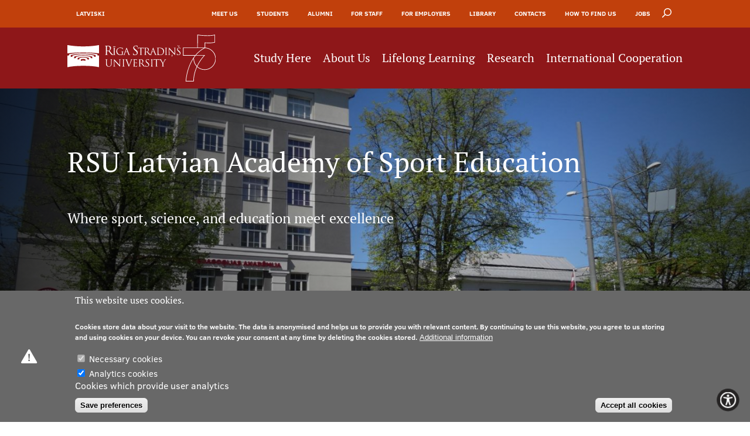

--- FILE ---
content_type: text/html; charset=utf-8
request_url: https://www.lspa.lv/eng/index.php?option=com_content&view=article&id=245:2012-10-22-13-42-33&catid=217:starptautisks-zintnisks-konferences&Itemid=201
body_size: 80
content:

<!DOCTYPE HTML>
<html lang="en-US">
<head><link rel="stylesheet" type="text/css" href="/eng/plugins/editors/jckeditor/typography/typography.php"/>
<meta charset="UTF-8">
<meta http-equiv="refresh" content="0; url=https://www.rsu.lv/en/rsu-lase">
<script type="text/javascript">
            window.location.href = "https://www.rsu.lv/en/rsu-lase"
</script>
<title>Notiek pāradresācija</title>
</head>
<body>
<!-- Note: don't tell people to `click` the link, just tell them that it is a link. -->
        Turpmāk mājaslapas saturu skatīt <a href='https://www.rsu.lv/en/rsu-lase'>RSU Mājaslapā</a>.
</body>
</html>

--- FILE ---
content_type: text/html; charset=UTF-8
request_url: https://www.rsu.lv/en/rsu-lase
body_size: 18647
content:
<!DOCTYPE html><html lang="en" dir="ltr" prefix="content: http://purl.org/rss/1.0/modules/content/ dc: http://purl.org/dc/terms/ foaf: http://xmlns.com/foaf/0.1/ og: http://ogp.me/ns# rdfs: http://www.w3.org/2000/01/rdf-schema# schema: http://schema.org/ sioc: http://rdfs.org/sioc/ns# sioct: http://rdfs.org/sioc/types# skos: http://www.w3.org/2004/02/skos/core# xsd: http://www.w3.org/2001/XMLSchema# "><head><meta charset="utf-8" /><script async src="https://www.googletagmanager.com/gtag/js?id=UA-10496592-13"></script><script>window.dataLayer = window.dataLayer || [];function gtag(){dataLayer.push(arguments)};gtag("js", new Date());gtag("set", "developer_id.dMDhkMT", true);gtag("config", "UA-10496592-13", {"groups":"default","anonymize_ip":true,"page_placeholder":"PLACEHOLDER_page_path","allow_ad_personalization_signals":false});gtag("config", "G-086MLT4DG7", {"groups":"default","page_placeholder":"PLACEHOLDER_page_location","allow_ad_personalization_signals":false});</script><meta name="description" content="With a rich history and a modern approach, the RSU Latvian Academy of Sport Education (RSU LASE) offers top-quality studies and practical skills in sports a" /><meta name="abstract" content="With a rich history and a modern approach, the RSU Latvian Academy of Sport Education (RSU LASE) offers top-quality studies and practical skills in sports a" /><meta property="og:site_name" content="RSU" /><meta property="og:url" content="https://www.rsu.lv/en/rsu-lase" /><meta property="og:title" content="RSU Latvian Academy of Sport Education" /><meta property="og:description" content="With a rich history and a modern approach, the RSU Latvian Academy of Sport Education (RSU LASE) offers top-quality studies and practical skills in sports and health, providing students with a pathway to a successful career." /><meta property="og:image" content="https://www.rsu.lv/sites/default/files/styles/page_banner_content_768x224/public/top_images/lspa_eka-1_0.jpg?h=c2687d3d&amp;itok=eM7JR_I_" /><meta name="Generator" content="Drupal 9 (https://www.drupal.org); Commerce 2" /><meta name="MobileOptimized" content="width" /><meta name="HandheldFriendly" content="true" /><meta name="viewport" content="width=device-width, initial-scale=1.0, maximum-scale=1.0, user-scalable=no" /><style>div#sliding-popup, div#sliding-popup .eu-cookie-withdraw-banner, .eu-cookie-withdraw-tab {background: #686868} div#sliding-popup.eu-cookie-withdraw-wrapper { background: transparent; } #sliding-popup h1, #sliding-popup h2, #sliding-popup h3, #sliding-popup p, #sliding-popup label, #sliding-popup div, .eu-cookie-compliance-more-button, .eu-cookie-compliance-secondary-button, .eu-cookie-withdraw-tab { color: #ffffff;} .eu-cookie-withdraw-tab { border-color: #ffffff;}</style><link rel="alternate" hreflang="en" href="https://www.rsu.lv/en/rsu-lase" /><link rel="alternate" hreflang="lv" href="https://www.rsu.lv/rsu-lspa" /><link rel="icon" href="/themes/rsu/favicon.ico" type="image/vnd.microsoft.icon" /><link rel="canonical" href="https://www.rsu.lv/en/rsu-lase" /><link rel="shortlink" href="https://www.rsu.lv/en/node/185115" /><script src="/sites/default/files/google_tag/rsu_google_tag/google_tag.script.js?t9n0lg" defer></script><title>RSU Latvian Academy of Sport Education | RSU</title><link href='https://fonts.googleapis.com/css?family=Roboto:400,500,700,300&subset=latin,latin-ext,cyrillic' rel='stylesheet' type='text/css'><link rel="stylesheet" media="all" href="/sites/default/files/css/css_vlRY_HiekrmawaIFiqRSVRoKFRSunhioWrWrnSwAirc.css" /><link rel="stylesheet" media="all" href="/sites/default/files/css/css_8igXG8ht3SNHX2w9zqhSloBEcZfBsLssM-ZpGNzmesU.css" /><link rel="stylesheet" media="print" href="/sites/default/files/css/css_3LtkZ87QODAtF4VJZ8WSPsf4iVwa5Jxop7FDMPOQLyI.css" /><script type="application/json" data-drupal-selector="drupal-settings-json">{"path":{"baseUrl":"\/","scriptPath":null,"pathPrefix":"en\/","currentPath":"node\/185115","currentPathIsAdmin":false,"isFront":false,"currentLanguage":"en"},"pluralDelimiter":"\u0003","suppressDeprecationErrors":true,"ajaxPageState":{"libraries":"all_in_one_accessibility\/ada_lib,ckeditor_tabber\/semantic_tabs,clientside_validation_jquery\/cv.jquery.ckeditor,clientside_validation_jquery\/cv.jquery.validate,colorbox\/default,colorbox_inline\/colorbox_inline,core\/drupal.autocomplete,custom_jquery_countdown\/jquery-countdown,entity_embed\/caption,eu_cookie_compliance\/eu_cookie_compliance_default,extlink\/drupal.extlink,facebook_pixel\/facebook_pixel,fontawesome\/fontawesome.svg,fontawesome\/fontawesome.svg.shim,google_analytics\/google_analytics,layout_discovery\/twocol,outdatedbrowser\/drupal,rsu\/breakpoints,rsu\/course-view,rsu\/filesaver,rsu\/global-styling,rsu\/mainmenu,rsu\/searchbox,rsu\/sidemenu,rsuc\/contacts-view,rsuc\/time-period-min-max,rsuc\/views-searchbox-move,search_autocomplete\/theme.basic-blue.css,spamspan\/atsign,spamspan\/obfuscate,system\/base,views\/views.module","theme":"rsu","theme_token":null},"ajaxTrustedUrl":{"\/en\/search\/exclude":true},"clientside_validation_jquery":{"validate_all_ajax_forms":2,"force_validate_on_blur":false,"messages":{"required":"This field is required.","remote":"Please fix this field.","email":"Please enter a valid email address.","url":"Please enter a valid URL.","date":"Please enter a valid date.","dateISO":"Please enter a valid date (ISO).","number":"Please enter a valid number.","digits":"Please enter only digits.","equalTo":"Please enter the same value again.","maxlength":"Please enter no more than {0} characters.","minlength":"Please enter at least {0} characters.","rangelength":"Please enter a value between {0} and {1} characters long.","range":"Please enter a value between {0} and {1}.","max":"Please enter a value less than or equal to {0}.","min":"Please enter a value greater than or equal to {0}.","step":"Please enter a multiple of {0}."}},"colorbox":{"opacity":"0.85","current":"{current} of {total}","previous":"\u00ab Prev","next":"Next \u00bb","close":"Close","maxWidth":"98%","maxHeight":"98%","fixed":true,"mobiledetect":false,"mobiledevicewidth":"480px"},"data":{"extlink":{"extTarget":true,"extTargetNoOverride":false,"extNofollow":false,"extNoreferrer":false,"extFollowNoOverride":false,"extClass":"0","extLabel":"(link is external)","extImgClass":false,"extSubdomains":true,"extExclude":"","extInclude":"","extCssExclude":"","extCssExplicit":"","extAlert":false,"extAlertText":"This link will take you to an external web site. We are not responsible for their content.","mailtoClass":"0","mailtoLabel":"(link sends email)","extUseFontAwesome":false,"extIconPlacement":"before","extFaLinkClasses":"fa fa-external-link","extFaMailtoClasses":"fa fa-envelope-o","whitelistedDomains":[]}},"facebook_pixel":{"facebook_id":"413234848069848","events":[],"fb_disable_advanced":false,"eu_cookie_compliance":false,"donottrack":true},"google_analytics":{"account":"UA-10496592-13","trackOutbound":true,"trackMailto":true,"trackTel":true,"trackDownload":true,"trackDownloadExtensions":"7z|aac|arc|arj|asf|asx|avi|bin|csv|doc(x|m)?|dot(x|m)?|exe|flv|gif|gz|gzip|hqx|jar|jpe?g|js|mp(2|3|4|e?g)|mov(ie)?|msi|msp|pdf|phps|png|ppt(x|m)?|pot(x|m)?|pps(x|m)?|ppam|sld(x|m)?|thmx|qtm?|ra(m|r)?|sea|sit|tar|tgz|torrent|txt|wav|wma|wmv|wpd|xls(x|m|b)?|xlt(x|m)|xlam|xml|z|zip","trackColorbox":true},"outdatedbrowser":{"bgColor":"#c1400c","color":"#ffffff","lowerThan":"borderImage","languagePath":"https:\/\/www.rsu.lv\/themes\/rsu\/outdatedbrowser_lang\/en.html"},"eu_cookie_compliance":{"cookie_policy_version":"1.0.1","popup_enabled":true,"popup_agreed_enabled":false,"popup_hide_agreed":false,"popup_clicking_confirmation":false,"popup_scrolling_confirmation":false,"popup_html_info":"\u003Cdiv aria-labelledby=\u0022popup-text\u0022  class=\u0022eu-cookie-compliance-banner eu-cookie-compliance-banner-info eu-cookie-compliance-banner--categories\u0022\u003E\n  \u003Cdiv class=\u0022popup-content info eu-cookie-compliance-content\u0022\u003E\n        \u003Cdiv id=\u0022popup-text\u0022 class=\u0022eu-cookie-compliance-message\u0022 role=\u0022document\u0022\u003E\n      \u003Ch2\u003EThis website uses cookies.\u003C\/h2\u003E\n\u003Cp\u003ECookies store data about your visit to the website. The data is anonymised and helps us to provide you with relevant content. By continuing to use this website, you agree to us storing and using cookies on your device. You can revoke your consent at any time by deleting the cookies stored.\u003C\/p\u003E\n\n              \u003Cbutton type=\u0022button\u0022 class=\u0022find-more-button eu-cookie-compliance-more-button\u0022\u003EAdditional information\u003C\/button\u003E\n          \u003C\/div\u003E\n\n          \u003Cdiv id=\u0022eu-cookie-compliance-categories\u0022 class=\u0022eu-cookie-compliance-categories\u0022\u003E\n                  \u003Cdiv class=\u0022eu-cookie-compliance-category\u0022\u003E\n            \u003Cdiv\u003E\n              \u003Cinput type=\u0022checkbox\u0022 name=\u0022cookie-categories\u0022 class=\u0022eu-cookie-compliance-category-checkbox\u0022 id=\u0022cookie-category-obligatie\u0022\n                     value=\u0022obligatie\u0022\n                      checked                       disabled  \u003E\n              \u003Clabel for=\u0022cookie-category-obligatie\u0022\u003ENecessary cookies\u003C\/label\u003E\n            \u003C\/div\u003E\n                      \u003C\/div\u003E\n                  \u003Cdiv class=\u0022eu-cookie-compliance-category\u0022\u003E\n            \u003Cdiv\u003E\n              \u003Cinput type=\u0022checkbox\u0022 name=\u0022cookie-categories\u0022 class=\u0022eu-cookie-compliance-category-checkbox\u0022 id=\u0022cookie-category-analytics\u0022\n                     value=\u0022analytics\u0022\n                      checked                       \u003E\n              \u003Clabel for=\u0022cookie-category-analytics\u0022\u003EAnalytics cookies\u003C\/label\u003E\n            \u003C\/div\u003E\n                          \u003Cdiv class=\u0022eu-cookie-compliance-category-description\u0022\u003ECookies which provide user analytics\u003C\/div\u003E\n                      \u003C\/div\u003E\n                          \u003Cdiv class=\u0022eu-cookie-compliance-categories-buttons\u0022\u003E\n            \u003Cbutton type=\u0022button\u0022\n                    class=\u0022eu-cookie-compliance-save-preferences-button \u0022\u003ESave preferences\u003C\/button\u003E\n          \u003C\/div\u003E\n              \u003C\/div\u003E\n    \n    \u003Cdiv id=\u0022popup-buttons\u0022 class=\u0022eu-cookie-compliance-buttons eu-cookie-compliance-has-categories\u0022\u003E\n            \u003Cbutton type=\u0022button\u0022 class=\u0022agree-button eu-cookie-compliance-default-button\u0022\u003EAccept all cookies\u003C\/button\u003E\n              \u003Cbutton type=\u0022button\u0022 class=\u0022eu-cookie-withdraw-button visually-hidden\u0022\u003EWithdraw consent\u003C\/button\u003E\n          \u003C\/div\u003E\n  \u003C\/div\u003E\n\u003C\/div\u003E","use_mobile_message":false,"mobile_popup_html_info":"\u003Cdiv aria-labelledby=\u0022popup-text\u0022  class=\u0022eu-cookie-compliance-banner eu-cookie-compliance-banner-info eu-cookie-compliance-banner--categories\u0022\u003E\n  \u003Cdiv class=\u0022popup-content info eu-cookie-compliance-content\u0022\u003E\n        \u003Cdiv id=\u0022popup-text\u0022 class=\u0022eu-cookie-compliance-message\u0022 role=\u0022document\u0022\u003E\n      \n              \u003Cbutton type=\u0022button\u0022 class=\u0022find-more-button eu-cookie-compliance-more-button\u0022\u003EAdditional information\u003C\/button\u003E\n          \u003C\/div\u003E\n\n          \u003Cdiv id=\u0022eu-cookie-compliance-categories\u0022 class=\u0022eu-cookie-compliance-categories\u0022\u003E\n                  \u003Cdiv class=\u0022eu-cookie-compliance-category\u0022\u003E\n            \u003Cdiv\u003E\n              \u003Cinput type=\u0022checkbox\u0022 name=\u0022cookie-categories\u0022 class=\u0022eu-cookie-compliance-category-checkbox\u0022 id=\u0022cookie-category-obligatie\u0022\n                     value=\u0022obligatie\u0022\n                      checked                       disabled  \u003E\n              \u003Clabel for=\u0022cookie-category-obligatie\u0022\u003ENecessary cookies\u003C\/label\u003E\n            \u003C\/div\u003E\n                      \u003C\/div\u003E\n                  \u003Cdiv class=\u0022eu-cookie-compliance-category\u0022\u003E\n            \u003Cdiv\u003E\n              \u003Cinput type=\u0022checkbox\u0022 name=\u0022cookie-categories\u0022 class=\u0022eu-cookie-compliance-category-checkbox\u0022 id=\u0022cookie-category-analytics\u0022\n                     value=\u0022analytics\u0022\n                      checked                       \u003E\n              \u003Clabel for=\u0022cookie-category-analytics\u0022\u003EAnalytics cookies\u003C\/label\u003E\n            \u003C\/div\u003E\n                          \u003Cdiv class=\u0022eu-cookie-compliance-category-description\u0022\u003ECookies which provide user analytics\u003C\/div\u003E\n                      \u003C\/div\u003E\n                          \u003Cdiv class=\u0022eu-cookie-compliance-categories-buttons\u0022\u003E\n            \u003Cbutton type=\u0022button\u0022\n                    class=\u0022eu-cookie-compliance-save-preferences-button \u0022\u003ESave preferences\u003C\/button\u003E\n          \u003C\/div\u003E\n              \u003C\/div\u003E\n    \n    \u003Cdiv id=\u0022popup-buttons\u0022 class=\u0022eu-cookie-compliance-buttons eu-cookie-compliance-has-categories\u0022\u003E\n            \u003Cbutton type=\u0022button\u0022 class=\u0022agree-button eu-cookie-compliance-default-button\u0022\u003EAccept all cookies\u003C\/button\u003E\n              \u003Cbutton type=\u0022button\u0022 class=\u0022eu-cookie-withdraw-button visually-hidden\u0022\u003EWithdraw consent\u003C\/button\u003E\n          \u003C\/div\u003E\n  \u003C\/div\u003E\n\u003C\/div\u003E","mobile_breakpoint":768,"popup_html_agreed":false,"popup_use_bare_css":false,"popup_height":"auto","popup_width":"100%","popup_delay":1000,"popup_link":"https:\/\/www.rsu.lv\/sikdatnu-politika","popup_link_new_window":false,"popup_position":false,"fixed_top_position":false,"popup_language":"en","store_consent":false,"better_support_for_screen_readers":false,"cookie_name":"","reload_page":false,"domain":"","domain_all_sites":false,"popup_eu_only":false,"popup_eu_only_js":false,"cookie_lifetime":100,"cookie_session":0,"set_cookie_session_zero_on_disagree":0,"disagree_do_not_show_popup":false,"method":"categories","automatic_cookies_removal":true,"allowed_cookies":"analytics:_g*\r\nanalytics:_fbp*\r\nanalytics:_hj*\r\nfield_redirect_url\r\n","withdraw_markup":"\u003Cbutton type=\u0022button\u0022 class=\u0022eu-cookie-withdraw-tab\u0022\u003EPrivacy settings\u003C\/button\u003E\n\u003Cdiv aria-labelledby=\u0022popup-text\u0022 class=\u0022eu-cookie-withdraw-banner\u0022\u003E\n  \u003Cdiv class=\u0022popup-content info eu-cookie-compliance-content\u0022\u003E\n    \u003Cdiv id=\u0022popup-text\u0022 class=\u0022eu-cookie-compliance-message\u0022 role=\u0022document\u0022\u003E\n      \u003Ch2\u003EWe use cookies on this site to enhance your user experience\u003C\/h2\u003E\n\u003Cp\u003EYou have given your consent for us to set cookies.\u003C\/p\u003E\n\n    \u003C\/div\u003E\n    \u003Cdiv id=\u0022popup-buttons\u0022 class=\u0022eu-cookie-compliance-buttons\u0022\u003E\n      \u003Cbutton type=\u0022button\u0022 class=\u0022eu-cookie-withdraw-button \u0022\u003EWithdraw consent\u003C\/button\u003E\n    \u003C\/div\u003E\n  \u003C\/div\u003E\n\u003C\/div\u003E","withdraw_enabled":false,"reload_options":0,"reload_routes_list":"","withdraw_button_on_info_popup":false,"cookie_categories":["obligatie","analytics"],"cookie_categories_details":{"obligatie":{"uuid":"c70cb048-41de-4570-8f3a-f2b2fca9a9a6","langcode":"lv","status":true,"dependencies":[],"id":"obligatie","label":"Necessary cookies","description":"","checkbox_default_state":"required","weight":-10},"analytics":{"uuid":"a1bb1bfb-a9ec-41c8-b191-d86bdf4e8c26","langcode":"lv","status":true,"dependencies":[],"id":"analytics","label":"Analytics cookies","description":"Cookies which provide user analytics","checkbox_default_state":"checked","weight":-9}},"enable_save_preferences_button":true,"cookie_value_disagreed":"0","cookie_value_agreed_show_thank_you":"1","cookie_value_agreed":"2","containing_element":"body","settings_tab_enabled":false,"olivero_primary_button_classes":"","olivero_secondary_button_classes":"","close_button_action":"close_banner","open_by_default":true,"modules_allow_popup":true,"hide_the_banner":false,"geoip_match":true},"ckeditorAccordion":{"accordionStyle":{"collapseAll":0,"keepRowsOpen":0,"animateAccordionOpenAndClose":1,"openTabsWithHash":1}},"searchBoxMove":"news","search_autocomplete":{"search_block":{"source":"\/en\/callback\/nodes","selector":"","minChars":3,"maxSuggestions":10,"autoSubmit":true,"autoRedirect":true,"theme":"basic-blue","filters":["title"],"noResult":{"group":{"group_id":"no_results"},"label":"Nekas netika atrasts atsl\u0113gv\u0101rdiem \u0022[search-phrase]\u0022. Spied \u0022Mekl\u0113t\u0022, lai skat\u012btu veitku pilnu mekl\u0113\u0161anu!","value":"[search-phrase]","link":""},"moreResults":{"group":{"group_id":"more_results"},"label":"Skat\u012bt visus rezult\u0101tus atsl\u0113gv\u0101rdiem \u0022[search-phrase]\u0022.","value":"[search-phrase]","link":""}}},"active":{"theme_path":"https:\/\/www.rsu.lv\/themes\/custom\/rsu\/assets\/img\/"},"user":{"uid":0,"permissionsHash":"7ff078a2ac27741515040e805b1dca956c2740ce93b4759e02568d6830cd9d73"}}</script><script src="/sites/default/files/js/js_-1SBsJzm2j9vcu-oGM_CxfTxSx8XI3IrOE-A-_868J4.js"></script><script src="/libraries/fontawesome/js/all.min.js?v=6.4.0" defer></script><script src="/libraries/fontawesome/js/v4-shims.min.js?v=6.4.0" defer></script></head><body class="path-node page-node-type-department"> <a href="#main-content" class="visually-hidden focusable"> Skip to main content </a> <noscript><iframe src="https://www.googletagmanager.com/ns.html?id=GTM-N6CCL5" height="0" width="0" style="display:none;visibility:hidden"></iframe></noscript><noscript><img src="https://www.facebook.com/tr?id=413234848069848&amp;ev=PageView&amp;noscript=1" alt="" height="1" width="1" /></noscript><div class="dialog-off-canvas-main-canvas" data-off-canvas-main-canvas><style type="text/css">
.display-none {
display:none;
}.page-header {
min-height:264px;
}
.top-pic{
background: url(https://www.rsu.lv/sites/default/files/styles/top_image_1440x366/public/top_images/lspa_eka-1_0.jpg?itok=dlkpHXgi) no-repeat;
}
.floating-point{
margin-top: 82px;
}</style><div class="content-wrapper"><div class="page-top"><div class="container"><div class="block language-block-language-interface-wrapper"><div class="language-switcher-language-url block language-block-language-interface" id="block-languageswitcher" role="navigation"><div class="block-conteineris cf"><ul class="links"><li hreflang="en" data-drupal-link-system-path="node/185115" class="is-active"><a href="/en/rsu-lase" class="language-link is-active" hreflang="en" data-drupal-link-system-path="node/185115">English</a></li><li hreflang="lv" data-drupal-link-system-path="node/185115"><a href="/rsu-lspa" class="language-link" hreflang="lv" data-drupal-link-system-path="node/185115">Latviski</a></li></ul></div></div></div><nav role="navigation" aria-labelledby="block-rsu-top-menu-menu" id="block-rsu-top-menu" class="block-rsu-top-menu"><h2 class="visually-hidden" id="block-rsu-top-menu-menu">Augšējā izvēlne</h2><div class="collapse-header"><div class="collapse-header-text"></div> <span class="dots dot1"></span> <span class="dots dot2"></span> <span class="dots dot3"></span></div><ul><li> <a href="/en/meet-us" data-drupal-link-system-path="node/38">Meet Us</a></li><li> <a href="/en/students" data-drupal-link-system-path="node/1964">Students</a></li><li> <a href="/en/alumni" data-drupal-link-system-path="node/2941">Alumni</a></li><li> <a href="/en/staff" data-drupal-link-system-path="node/1893">For Staff</a></li><li> <a href="/en/employers" data-drupal-link-system-path="node/26030">For Employers</a></li><li> <a href="/en/library" data-drupal-link-system-path="node/109">Library</a></li><li> <a href="/en/kontaktu-mekletajs" data-drupal-link-system-path="kontaktu-mekletajs">Contacts</a></li><li> <a href="/en/ka-mus-atrast/Study%20locations" data-drupal-link-system-path="ka-mus-atrast/Study locations">How to find us</a></li><li> <a href="/en/jobs-rsu" data-drupal-link-system-path="node/1397">Jobs</a></li></ul> </nav><div class="block search-form-block-wrapper"><div class="search-block-btn"></div><div class="search-block-form block search-form-block" data-drupal-selector="search-block-form" id="block-rsu-search" role="search"><div class="block-conteineris cf"><form action="/en/search/exclude" method="get" id="search-block-form" accept-charset="UTF-8"><div class="js-form-item form-item js-form-type-search form-item-keys js-form-item-keys form-no-label"> <label for="edit-keys" class="visually-hidden">Search</label> <input placeholder="Enter search keywords..." data-drupal-selector="edit-keys" class="form-autocomplete form-search" data-key="search_block" data-msg-maxlength="Search field has a maximum length of 128." type="search" id="edit-keys" name="keys" value="" size="15" maxlength="128" /></div><div data-drupal-selector="edit-actions" class="form-actions js-form-wrapper form-wrapper" id="edit-actions"><input data-drupal-selector="edit-submit" type="submit" id="edit-submit" value="Search" class="button js-form-submit form-submit" /></div></form></div></div></div></div></div><div class="page-menu"><div class="container"> <a href="/en" title="Home" rel="home" class="header-logo"> <img height="80" src="/sites/default/files/logo/rsu-75-en.svg" alt="Home" /> </a> <nav role="navigation" aria-labelledby="block-rsu-main-menu-menu" id="block-rsu-main-menu" class="block-rsu-main-menu"><h2 class="visually-hidden" id="block-rsu-main-menu-menu">Galvenā izvēlne</h2><div class="collapse-header"><div class="collapse-header-text"></div> <span class="dots dot1"></span> <span class="dots dot2"></span> <span class="dots dot3"></span></div><ul><li> <a href="/en/study-here" data-drupal-link-system-path="node/72">Study Here</a><ul><li> <a href="/en/undergraduate-programmes" data-drupal-link-system-path="pamatstudiju-programmas">Undergraduate Programmes</a></li><li> <a href="/en/postgraduate-programmes" data-drupal-link-system-path="magistra-studiju-programmas">Postgraduate Study Programmes</a></li><li> <a href="/en/doctoral-studies" data-drupal-link-system-path="node/474">Doctoral Studies</a></li><li> <a href="/en/graduate-medical-training" data-drupal-link-system-path="node/6">Graduate Medical Training</a></li><li> <a href="/en/study-here/admissions" data-drupal-link-system-path="node/35">Admissions</a></li><li> <a href="/en/study-here/upon-arrival" data-drupal-link-system-path="node/24">Upon arrival</a></li><li> <a href="/en/study-here/why-choose-rsu" data-drupal-link-system-path="node/4954">Why choose RSU?</a></li><li> <a href="/en/study-here/press-materials-german" data-drupal-link-system-path="node/173985">Press materials in German</a></li><li> <a href="/en/international-student-ambassadors" data-drupal-link-system-path="node/174613">International Student Ambassadors</a></li></ul></li><li> <a href="/en/about-us" data-drupal-link-system-path="node/37">About Us</a><ul><li> <a href="/en/about-us/student-life" data-drupal-link-system-path="node/105">Student life</a></li><li> <a href="/en/about-us/study-bases" data-drupal-link-system-path="node/49">Study bases</a></li><li> <a href="/en/about-us/faculties-and-departments" data-drupal-link-system-path="node/2466">Faculties</a></li><li> <a href="/en/about-us/our-people" data-drupal-link-system-path="node/282">Our people</a></li><li> <a href="/en/about-us/strategy-documents" data-drupal-link-system-path="node/113">Strategy</a></li><li> <a href="/en/about-us/structure" data-drupal-link-system-path="node/117">Structure</a></li><li> <a href="/en/about-us/history" data-drupal-link-system-path="node/343">History</a></li><li> <a href="/en/about-us/brand-and-visual-identity" data-drupal-link-system-path="node/119">Visual Identity</a></li><li> <a href="/en/great-hall" data-drupal-link-system-path="node/3200">RSU Great Hall</a></li><li> <a href="/en/about-us/museums-and-exhibitions" data-drupal-link-system-path="node/3967">Museums and exhibitions</a></li><li> <a href="/en/about-us/development-and-research-projects" data-drupal-link-system-path="node/350">Development and research projects</a></li><li> <a href="/en/about-us/rankings" data-drupal-link-system-path="node/38015">Rankings</a></li><li> <a href="/en/virtual-tour" data-drupal-link-system-path="node/60668">Virtual tour</a></li><li> <a href="/en/about-us/study-and-environmental-accessibility" data-drupal-link-system-path="node/282774">Study and environmental accessibility</a></li><li> <a href="/en/about-us/sustainable-development-goals" data-drupal-link-system-path="node/22964">Sustainable Development Goals</a></li><li> <a href="/en/about-us/souvenirs-and-books" data-drupal-link-system-path="node/243">Souvenirs and books</a></li></ul></li><li> <a href="/en/lifelong-learning" data-drupal-link-system-path="node/125">Lifelong Learning</a><ul><li> <a href="/en/lifelong-learning/ethics-and-equity-training-staff-and-students" data-drupal-link-system-path="node/282772">Ethics and equity training</a></li><li> <a href="/en/open-university" data-drupal-link-system-path="node/1599">Open University</a></li><li> <a href="/en/pre-courses-first-year-students">Pre-courses</a></li><li> <a href="/en/lifelong-learning/professional-development-programmes" data-drupal-link-system-path="node/1686">Prof. Development Programmes</a></li><li> <a href="/en/ceg" data-drupal-link-system-path="node/127946">Centre for Educational Growth</a></li><li> <a href="/en/lifelong-learning/latvian-language-courses" data-drupal-link-system-path="node/124">Latvian language courses</a></li><li> <a href="/en/continuing-education/qualification-conformance-testing" data-drupal-link-system-path="node/12345">Qualification Conformance Testing</a></li></ul></li><li> <a href="/en/research" data-drupal-link-system-path="node/3305">Research</a><ul><li> <a href="/en/research/institutes-and-laboratories" data-drupal-link-system-path="node/7">Institutes and Laboratories</a></li><li> <a href="/en/research/research-data-management" data-drupal-link-system-path="node/154764">Research Data Management</a></li><li> <a href="/en/institute-public-health/council" data-drupal-link-system-path="node/282766">Council of the Institute</a></li><li> <a href="/en/research/rsu-research-portal" data-drupal-link-system-path="node/61606">RSU Research Portal</a></li><li> <a href="/en/research/research-impact" data-drupal-link-system-path="node/282715">Research Impact</a></li><li> <a href="/en/research/research-platforms-and-fields" data-drupal-link-system-path="node/1639">Scientific Priorities</a></li><li> <a href="/en/doctoral-school">Doctoral School</a></li><li> <a href="/en/research-synapses" data-drupal-link-system-path="node/45539">Research Synapses</a></li><li> <a href="/en/research/institute-public-health/services-and-main-fields-research" data-drupal-link-system-path="node/175226">Services &amp; Main Fields of Research</a></li><li> <a href="/en/research/institute-public-health/organisational-membership" data-drupal-link-system-path="node/275216">International Cooperation</a></li><li> <a href="/en/research/research-services" data-drupal-link-system-path="node/277355">Research Services</a></li><li> <a href="/en/research-projects" data-drupal-link-system-path="node/11476">Research Projects</a></li><li> <a href="/en/research/research-breakfast" data-drupal-link-system-path="node/25093">Research Breakfast</a></li><li> <a href="/en/research/institute-public-health/completed-projects" data-drupal-link-system-path="node/24299">Completed projects</a></li><li> <a href="/en/research/vertically-integrated-projects" data-drupal-link-system-path="node/30946">Vertically Integrated Projects</a></li><li> <a href="/en/rsu-scientific-conferences" data-drupal-link-system-path="node/5441">Scientific Conferences</a></li><li> <a href="/en/innovation-centre" data-drupal-link-system-path="node/285800">Innovation Centre</a></li></ul></li><li> <a href="/en/international-cooperation" data-drupal-link-system-path="node/1642">International Cooperation</a><ul><li> <a href="/en/international-cooperation/mobility-programmes" data-drupal-link-system-path="node/2107">Mobility programmes</a></li><li> <a href="/en/international-cooperation/international-projects" data-drupal-link-system-path="node/2244">International projects</a></li><li> <a href="/en/international-cooperation/international-partners" data-drupal-link-system-path="node/1674">International partners</a></li><li> <a href="/en/euraxess-kontaktpunkts" data-drupal-link-system-path="node/11126">EURAXESS RSU contact point</a></li><li> <a href="/en/international-cooperation/foreign-delegation-requests" data-drupal-link-system-path="node/4946">Foreign delegation requests</a></li><li> <a href="/en/international-cooperation/eit-health-hub" data-drupal-link-system-path="node/12979">EIT Health Hub</a></li><li> <a href="/en/eatris-latvia" data-drupal-link-system-path="node/21195">EATRIS Coordinator in Latvia</a></li></ul></li></ul> </nav><div class="main-menu-button invisible"></div></div></div><div class="page-mobile-menu invisible"><div class="fullwidth-container"><div class="block language-block-language-interface-wrapper"><div class="language-switcher-language-url block language-block-language-interface" id="block-languageswitcher-mobile" role="navigation"><div class="block-conteineris cf"><ul class="links"><li hreflang="en" data-drupal-link-system-path="node/185115" class="is-active"><a href="/en/rsu-lase" class="language-link is-active" hreflang="en" data-drupal-link-system-path="node/185115">English</a></li><li hreflang="lv" data-drupal-link-system-path="node/185115"><a href="/rsu-lspa" class="language-link" hreflang="lv" data-drupal-link-system-path="node/185115">Latviski</a></li></ul></div></div></div><div class="block search-form-block-wrapper"><div class="search-block-btn"></div><div class="search-block-form block search-form-block" data-drupal-selector="search-block-form" id="block-rsu-mobile-search" role="search"><div class="block-conteineris cf"><form action="/en/search/exclude" method="get" id="search-block-form" accept-charset="UTF-8"><div class="js-form-item form-item js-form-type-search form-item-keys js-form-item-keys form-no-label"> <label for="edit-keys" class="visually-hidden">Search</label> <input placeholder="Enter search keywords..." data-drupal-selector="edit-keys" class="form-autocomplete form-search" data-key="search_block" data-msg-maxlength="Search field has a maximum length of 128." type="search" id="edit-keys" name="keys" value="" size="15" maxlength="128" /></div><div data-drupal-selector="edit-actions" class="form-actions js-form-wrapper form-wrapper" id="edit-actions"><input data-drupal-selector="edit-submit" type="submit" id="edit-submit" value="Search" class="button js-form-submit form-submit" /></div></form></div></div></div><nav role="navigation" aria-labelledby="block-rsu-top-menu-mobile-menu" id="block-rsu-top-menu-mobile" class="block-rsu-top-menu-mobile"><h2 class="visually-hidden" id="block-rsu-top-menu-mobile-menu">Mobile augšējā izvēlne</h2><div class="collapse-header"><div class="collapse-header-text"></div> <span class="dots dot1"></span> <span class="dots dot2"></span> <span class="dots dot3"></span></div><ul><li> <a href="/en/meet-us" data-drupal-link-system-path="node/38">Meet Us</a></li><li> <a href="/en/students" data-drupal-link-system-path="node/1964">Students</a></li><li> <a href="/en/alumni" data-drupal-link-system-path="node/2941">Alumni</a></li><li> <a href="/en/staff" data-drupal-link-system-path="node/1893">For Staff</a></li><li> <a href="/en/employers" data-drupal-link-system-path="node/26030">For Employers</a></li><li> <a href="/en/library" data-drupal-link-system-path="node/109">Library</a></li><li> <a href="/en/kontaktu-mekletajs" data-drupal-link-system-path="kontaktu-mekletajs">Contacts</a></li><li> <a href="/en/ka-mus-atrast/Study%20locations" data-drupal-link-system-path="ka-mus-atrast/Study locations">How to find us</a></li><li> <a href="/en/jobs-rsu" data-drupal-link-system-path="node/1397">Jobs</a></li></ul> </nav><nav role="navigation" aria-labelledby="block-rsu-mobile-main-menu-menu" id="block-rsu-mobile-main-menu" class="block-rsu-mobile-main-menu"><h2 class="visually-hidden" id="block-rsu-mobile-main-menu-menu">Mobile galvenā izvēlne</h2><div class="collapse-header"><div class="collapse-header-text"></div> <span class="dots dot1"></span> <span class="dots dot2"></span> <span class="dots dot3"></span></div><ul><li> <a href="/en/study-here" data-drupal-link-system-path="node/72">Study Here</a><ul><li> <a href="/en/undergraduate-programmes" data-drupal-link-system-path="pamatstudiju-programmas">Undergraduate Programmes</a></li><li> <a href="/en/postgraduate-programmes" data-drupal-link-system-path="magistra-studiju-programmas">Postgraduate Study Programmes</a></li><li> <a href="/en/doctoral-studies" data-drupal-link-system-path="node/474">Doctoral Studies</a></li><li> <a href="/en/graduate-medical-training" data-drupal-link-system-path="node/6">Graduate Medical Training</a></li><li> <a href="/en/study-here/admissions" data-drupal-link-system-path="node/35">Admissions</a></li><li> <a href="/en/study-here/upon-arrival" data-drupal-link-system-path="node/24">Upon arrival</a></li><li> <a href="/en/study-here/why-choose-rsu" data-drupal-link-system-path="node/4954">Why choose RSU?</a></li><li> <a href="/en/study-here/press-materials-german" data-drupal-link-system-path="node/173985">Press materials in German</a></li><li> <a href="/en/international-student-ambassadors" data-drupal-link-system-path="node/174613">International Student Ambassadors</a></li></ul></li><li> <a href="/en/about-us" data-drupal-link-system-path="node/37">About Us</a><ul><li> <a href="/en/about-us/student-life" data-drupal-link-system-path="node/105">Student life</a></li><li> <a href="/en/about-us/study-bases" data-drupal-link-system-path="node/49">Study bases</a></li><li> <a href="/en/about-us/faculties-and-departments" data-drupal-link-system-path="node/2466">Faculties</a></li><li> <a href="/en/about-us/our-people" data-drupal-link-system-path="node/282">Our people</a></li><li> <a href="/en/about-us/strategy-documents" data-drupal-link-system-path="node/113">Strategy</a></li><li> <a href="/en/about-us/structure" data-drupal-link-system-path="node/117">Structure</a></li><li> <a href="/en/about-us/history" data-drupal-link-system-path="node/343">History</a></li><li> <a href="/en/about-us/brand-and-visual-identity" data-drupal-link-system-path="node/119">Visual Identity</a></li><li> <a href="/en/great-hall" data-drupal-link-system-path="node/3200">RSU Great Hall</a></li><li> <a href="/en/about-us/museums-and-exhibitions" data-drupal-link-system-path="node/3967">Museums and exhibitions</a></li><li> <a href="/en/about-us/development-and-research-projects" data-drupal-link-system-path="node/350">Development and research projects</a></li><li> <a href="/en/about-us/rankings" data-drupal-link-system-path="node/38015">Rankings</a></li><li> <a href="/en/virtual-tour" data-drupal-link-system-path="node/60668">Virtual tour</a></li><li> <a href="/en/about-us/study-and-environmental-accessibility" data-drupal-link-system-path="node/282774">Study and environmental accessibility</a></li><li> <a href="/en/about-us/sustainable-development-goals" data-drupal-link-system-path="node/22964">Sustainable Development Goals</a></li><li> <a href="/en/about-us/souvenirs-and-books" data-drupal-link-system-path="node/243">Souvenirs and books</a></li></ul></li><li> <a href="/en/lifelong-learning" data-drupal-link-system-path="node/125">Lifelong Learning</a><ul><li> <a href="/en/lifelong-learning/ethics-and-equity-training-staff-and-students" data-drupal-link-system-path="node/282772">Ethics and equity training</a></li><li> <a href="/en/open-university" data-drupal-link-system-path="node/1599">Open University</a></li><li> <a href="/en/pre-courses-first-year-students">Pre-courses</a></li><li> <a href="/en/lifelong-learning/professional-development-programmes" data-drupal-link-system-path="node/1686">Prof. Development Programmes</a></li><li> <a href="/en/ceg" data-drupal-link-system-path="node/127946">Centre for Educational Growth</a></li><li> <a href="/en/lifelong-learning/latvian-language-courses" data-drupal-link-system-path="node/124">Latvian language courses</a></li><li> <a href="/en/continuing-education/qualification-conformance-testing" data-drupal-link-system-path="node/12345">Qualification Conformance Testing</a></li></ul></li><li> <a href="/en/research" data-drupal-link-system-path="node/3305">Research</a><ul><li> <a href="/en/research/institutes-and-laboratories" data-drupal-link-system-path="node/7">Institutes and Laboratories</a></li><li> <a href="/en/research/research-data-management" data-drupal-link-system-path="node/154764">Research Data Management</a></li><li> <a href="/en/institute-public-health/council" data-drupal-link-system-path="node/282766">Council of the Institute</a></li><li> <a href="/en/research/rsu-research-portal" data-drupal-link-system-path="node/61606">RSU Research Portal</a></li><li> <a href="/en/research/research-impact" data-drupal-link-system-path="node/282715">Research Impact</a></li><li> <a href="/en/research/research-platforms-and-fields" data-drupal-link-system-path="node/1639">Scientific Priorities</a></li><li> <a href="/en/doctoral-school">Doctoral School</a></li><li> <a href="/en/research-synapses" data-drupal-link-system-path="node/45539">Research Synapses</a></li><li> <a href="/en/research/institute-public-health/services-and-main-fields-research" data-drupal-link-system-path="node/175226">Services &amp; Main Fields of Research</a></li><li> <a href="/en/research/institute-public-health/organisational-membership" data-drupal-link-system-path="node/275216">International Cooperation</a></li><li> <a href="/en/research/research-services" data-drupal-link-system-path="node/277355">Research Services</a></li><li> <a href="/en/research-projects" data-drupal-link-system-path="node/11476">Research Projects</a></li><li> <a href="/en/research/research-breakfast" data-drupal-link-system-path="node/25093">Research Breakfast</a></li><li> <a href="/en/research/institute-public-health/completed-projects" data-drupal-link-system-path="node/24299">Completed projects</a></li><li> <a href="/en/research/vertically-integrated-projects" data-drupal-link-system-path="node/30946">Vertically Integrated Projects</a></li><li> <a href="/en/rsu-scientific-conferences" data-drupal-link-system-path="node/5441">Scientific Conferences</a></li><li> <a href="/en/innovation-centre" data-drupal-link-system-path="node/285800">Innovation Centre</a></li></ul></li><li> <a href="/en/international-cooperation" data-drupal-link-system-path="node/1642">International Cooperation</a><ul><li> <a href="/en/international-cooperation/mobility-programmes" data-drupal-link-system-path="node/2107">Mobility programmes</a></li><li> <a href="/en/international-cooperation/international-projects" data-drupal-link-system-path="node/2244">International projects</a></li><li> <a href="/en/international-cooperation/international-partners" data-drupal-link-system-path="node/1674">International partners</a></li><li> <a href="/en/euraxess-kontaktpunkts" data-drupal-link-system-path="node/11126">EURAXESS RSU contact point</a></li><li> <a href="/en/international-cooperation/foreign-delegation-requests" data-drupal-link-system-path="node/4946">Foreign delegation requests</a></li><li> <a href="/en/international-cooperation/eit-health-hub" data-drupal-link-system-path="node/12979">EIT Health Hub</a></li><li> <a href="/en/eatris-latvia" data-drupal-link-system-path="node/21195">EATRIS Coordinator in Latvia</a></li></ul></li></ul> </nav></div></div><div class="page-content-wrapper"><div class="page-header with-top-img "><div class="container"><div class="floating-point" id="path-to-img" path-to-img=https://www.rsu.lv/sites/default/files/styles/top_image_1440x366/public/top_images/lspa_eka-1_0.jpg?itok=dlkpHXgi>.</div><div class="block page-title-block-wrapper"><div id="block-rsu-page-title" class="block page-title-block"><div class="block-conteineris cf"><h1>RSU Latvian Academy of Sport Education</h1></div></div></div><div class="top-txt"><p>Where sport, science, and education meet excellence</p></div></div><div class="top-pic pix1l"></div><div class="top-pic the-pic"></div><div class="top-pic pix1r"></div></div><div class="content-container"><div class="container"><div class="flex-container"><div class="page-content without-sidebar "><div data-drupal-messages-fallback class="hidden"></div><div class="block system-main-block-wrapper"><div id="block-rsu-content" class="block system-main-block"><div class="block-conteineris cf"> <article data-history-node-id="185115" class="node node--type-department node--view-mode-full clearfix"><div><div class="layout layout--twocol"><div class="layout__region layout__region--first"><div class="block-region-first"><div class="block entity-field-node-body-wrapper"><div class="block entity-field-node-body"><div class="block-conteineris cf"><div class="body"><p class="starting-text">With a rich history and a modern approach, the RSU Latvian Academy of Sport Education (RSU LASE) offers top-quality studies and practical skills in sports and health, providing students with a pathway to a successful career.</p><p>Following a decision by the Ministry of Education and Science, the Academy was integrated into Rīga Stradiņš University (RSU) on 1 July, while retaining its identity, as well as its academic and scientific autonomy. RSU LASE functions as a separate structural unit within RSU, under the authority of the Vice-Rector for Health Studies, and led by Director Diāna Laipnece.</p><p>As the leading higher education institution in Latvia specialising in sports and health education, RSU LASE boasts over 104 years of experience. It offers high-quality study programmes that combine theoretical knowledge with practical experience, training future sports and healthcare professionals, as well as sports and national defence teachers.</p><p>RSU LASE’s mission will remain the same: to promote the development of sports and a healthy lifestyle by providing excellent education and fostering research that advances sports science and innovation. RSU LASE aims to train competent and motivated specialists capable of influencing the sports and health sector in Latvia and worldwide.</p><blockquote class="person"><p><img alt="diana_laipniece_200x200px.jpg" data-entity-uuid="7bab991b-f533-4e29-95cd-6beef4858c4b" height="200" src="/sites/default/files/imce/Zinas/diana_laipniece_200x200px.jpg" width="200" /></p><p>The RSU Latvian Academy of Sport Education is a place where sports, education, and science come together to create new opportunities for students and society. We train professionals who not only lead trainings, sports and health classes, organise competitions and manage sports organisations, but also strengthen public health, inspire people to exercise and help create a healthy lifestyle culture. Our goal is to provide high-quality sports studies, deepen the integration of sports science and education with healthcare, offer internationally competitive study programmes, and strengthen research capacity. This allows us to contribute to the development of professional sports and the well-being of every individual, promoting a sustainable and healthy society. The strength of RSU LASE lies in teamwork, cooperation, and openness to new ideas, which allows us to move forward and make an impact both in Latvia and in Northern Europe.</p><p><span data-teams="true"><a data-entity-substitution="canonical" data-entity-type="node" data-entity-uuid="b04cd1b1-47b8-4ecc-9982-94f2b02daab2" href="/en/diana-laipniece" title="Diānas Laipnieces personas kartīte RSU mājaslapā">Diāna Laipniece</a>, Principal of the RSU Latvian Academy of Sport Education direktore</span></p></blockquote><div data-embed-button="node" data-entity-embed-display="view_mode:node.token" data-entity-type="node" data-entity-uuid="e2a4402f-5744-4479-8eb3-f74a76016d75" data-langcode="en" data-entity-embed-display-settings="[]" class="embedded-entity"><div class="page-banner contextual-region" style="background: url(https://www.rsu.lv/sites/default/files/styles/page_banner_content_768x224/public/top_images/sporta_zinatne_shutterstock02_0.jpg?h=16b2029c&amp;itok=SjsycWT2) no-repeat center; background-size: cover; cursor:pointer" onclick="window.location='/en/rsu-lase/research'" title="Research"> <span property="schema:name" content="Research" class="hidden"></span> <a href="/en/rsu-lase/research" title="Research" class="page-banner-link"><div><p>Research</p></div> </a><a class="internal read-more" href="/en/rsu-lase/research">Read more</a></div></div><h2>Benefits</h2><ul class="checkboxstyle"><li><strong>High academic quality</strong>RSU LASE is proud of its experienced teaching staff and modern study methods in both theoretical and practical classes.</li><li><strong>Practical experience</strong>ur students gain practical skills by collaborating with sports clubs, schools, and health centres.</li><li><strong>International cooperation</strong>RSU LASE actively participates in international exchange programmes, offering students opportunities to study and practice abroad.</li><li><strong>Innovative research</strong>Our research centres contribute to new discoveries in sports science, health promotion, and rehabilitation.</li></ul><dl class="ckeditor-accordion"><dt>Cooperation partners</dt><dd><div class="ckeditor-col-container clearfix row"><div class="grid-6 sixcol first-col"><ul><li>Aizsardzības ministrija, Nacionālie bruņotie spēki, <a href="https://www.jc.gov.lv/lv/sakums" rel=" noopener" target="_blank">Jaunsardzes centrs</a> (nr. 21/2015), Latvia</li><li><a href="https://du.lv/" rel=" noopener" target="_blank">Daugavpils Universitāte</a>, Latvia</li><li><a href="https://www.lu.lv/" rel=" noopener" target="_blank">Latvijas Universitāte</a>, Latvia</li><li>Biedrība “<a href="https://kamanas.lv/lv" rel=" noopener" target="_blank">Latvijas Kamaniņu sporta federācija</a>” (nr. 58/2018), Latvia</li><li><a href="https://www.lsvs.lv/" rel=" noopener" target="_blank">Latvijas Sporta veterānu – senioru savienība</a> (nr. 11/2020), Latvia</li><li><a href="https://www.madona.lv/lat/" rel=" noopener" target="_blank">Madonas novada pašvaldība</a> (nr. MNP/2.4.9/19/66), Latvia</li><li><a href="https://rta.lv/" rel=" noopener" target="_blank">Rēzeknes Tehnoloģiju augstskola</a> (nr. 3-6/05), Latvia</li><li><a href="https://www.rtu.lv/" rel=" noopener" target="_blank">Rīgas Tehniskā universitāte</a>, Latvia</li><li><a href="https://www.rtu.lv/lv/liepaja" rel=" noopener" target="_blank">RTU Liepāja</a>, Latvia</li><li><a href="https://scmezaparks.lv/" rel=" noopener" target="_blank">SIA Sporta centrs “Mežaparks”</a> (nr. 36/2014), Latvia</li><li><a href="https://va.lv/" rel=" noopener" target="_blank">Vidzemes augstskola</a> (Līguma nr. 19/2019), Latvia</li><li><a href="https://www.kuleuven.be/english/kuleuven" rel=" noopener" target="_blank">KU Leuven</a>, Belgium</li><li><a href="https://www.nsa.bg/en" rel=" noopener" target="_blank">National Sports Academy „Vassil Levski“</a>, Bulgaria</li><li><a href="https://ftvs.cuni.cz/FTVSEN-5.html" rel=" noopener" target="_blank">Charles University in Prague, Faculty of Physical Education and Sport</a>, Czechia</li><li><a href="https://www.ujep.cz/en/" rel=" noopener" target="_blank">J.E.Purkyne University in Usti nad Labem</a>, Czechia</li><li><a href="https://www.sdu.dk/en" rel=" noopener" target="_blank">University of Southern Denmark</a>, Denmark</li><li><a href="https://www.unizg.hr/homepage/" rel=" noopener" target="_blank">University of Zagreb</a>, Croatia</li><li><a href="https://www.tlu.ee/en" rel=" noopener" target="_blank">Tallinn University</a>, Estonia</li><li><a href="https://ut.ee/en" rel=" noopener" target="_blank">University of Tartu</a>, Estonia</li><li><a href="https://www.unibo.it/en">University of Bologna</a>, Italy</li><li><a href="https://www.uniroma4.it/" rel=" noopener" target="_blank">University of Rome "Foro Italico"</a>, Italy</li><li><a href="https://kazast.edu.kz/en/#" rel=" noopener" target="_blank">Kazakh Academy of Sports &amp; Tourism</a>, Kazakhstan</li><li><a href="https://okmpu.edu.kz/en" rel=" noopener" target="_blank">NJSC South Kazakhstan Pedagogical University</a>, Kazakhstan</li><li><a href="https://en.bsu.edu.cn/" rel=" noopener" target="_blank">Beijing Sport University</a>, China</li><li><a href="https://www.ku.lt/en/" rel=" noopener" target="_blank">Klaipeda University</a>, Lithuania</li><li><a href="https://www.lsu.lt/en/">Lithuanian Sports University</a>, Lithuania</li></ul></div><div class="grid-6 sixcol last-col"><ul><li><a href="https://www.sa.vu.lt/" rel=" noopener" target="_blank">Šiauliai Academy</a>, Lithuania</li><li><a href="https://www.vdu.lt/en/" rel=" noopener" target="_blank">Vytautas Magnus University</a>, Lithuania</li><li><a href="https://www.nih.no/english/" rel=" noopener" target="_blank">Norwegian School of Sport Sciences</a> (2015), Norway</li><li><a href="https://www.usn.no/english/" rel=" noopener" target="_blank">University of South-Eastern Norway</a> (formerly Telemark University College), Norway</li><li><a href="https://al.edu.pl/en/" rel=" noopener" target="_blank">University of Lomža</a>, Polija</li><li><a href="https://awf.gda.pl/uczelnia/o-uczelni/international/" rel=" noopener" target="_blank">Gdansk University of Physical Education and Sport</a>, Poland</li><li><a href="https://uniwersytetradom.pl/?lang=en" rel=" noopener" target="_blank">Casimir Pulaski Radom University</a>, Poland</li><li><a href="https://www.awf.edu.pl/en" rel=" noopener" target="_blank">Josef Pilsudski University of Physical Education in Warsaw</a>, Poland</li><li><a href="http://www.pswbp.pl/" rel=" noopener" target="_blank">Pope John Paul II State School Of Higher Education in Biała Podlaska</a>, Faculty of Physical Education and Sport (2017), Poland</li><li><a href="https://awf.wroc.pl/?lang=en" rel=" noopener" target="_blank">Wroclaw University of Health and Sport Sciences</a>, Poland</li><li><a href="https://www.uc.pt/" rel=" noopener" target="_blank">University of Coimbra</a>, Portugal</li><li><a href="https://uniba.sk/en" rel=" noopener" target="_blank">Comenius University in Bratislava</a>, Slovakia</li><li><a href="https://www.umb.sk/en/" rel=" noopener" target="_blank">Matej Bel University in Banska Bystrica</a>, Slovakia</li><li><a href="https://www.haaga-helia.fi/en" rel=" noopener" target="_blank">Haaga-Helia University of Applied Sciences</a>, Finland</li><li><a href="https://www.ujaen.es/en" rel=" noopener" target="_blank">University of Jaén</a>, Spain</li><li><a href="https://www.uma.es/" rel=" noopener" target="_blank">University of Málaga</a>, Spain</li><li><a href="https://halic.edu.tr/en" rel=" noopener" target="_blank">Haliç University</a>, Turkey</li><li><a href="http://infiz.dp.ua/" rel=" noopener" target="_blank">Dnipropetrovsk State Institute of Physical Culture and Sports</a> (2018 – 2022), Ukraine</li><li><a href="https://uni-sport.edu.ua/node/2734" rel=" noopener" target="_blank">National University of Physical Education and Sport of Ukraine</a>, Ukraine</li><li><a href="https://tf.hu/en" rel=" noopener" target="_blank">Hungarian University of Sports Science</a>, Hungary</li><li><a href="https://www.uni-jena.de/en" rel=" noopener" target="_blank">Friedrich-Shiller University Jena</a>, Germany</li><li><a href="https://www.uni-kiel.de/en/" rel=" noopener" target="_blank">Kiel University</a>, Germany</li><li><a href="https://www.hh.se/english/about-the-university/schools/school-of-health-and-welfare.html" rel=" noopener" target="_blank">Halmstad University School of Social &amp; Health Sciences</a>, Sweden</li><li><a href="https://www.du.se/en" rel=" noopener" target="_blank">Dalarna University</a>, Sweden</li><li><a href="https://www.gih.se/english" rel=" noopener" target="_blank">Swedish School of Sports and Health Sciences</a>, Sweden</li></ul></div></div></dd><dt>Sports infrastructure</dt><dd><p>RSU LASE is equipped with extensive sports infrastructure, including sports halls, weightlifting gyms, gymnastics halls, and martial arts halls. This infrastructure provides students with the opportunity to develop their practical skills in a variety of sports.</p><p>RSU LASE graduates work as sports teachers, coaches, physiotherapists, sports managers, and recreation specialists in Latvia and abroad.</p></dd></dl><h2>Management</h2><div data-embed-button="node" data-entity-embed-display="view_mode:node.search_index" data-entity-type="node" data-entity-uuid="b04cd1b1-47b8-4ecc-9982-94f2b02daab2" data-langcode="en" data-entity-embed-display-settings="[]" class="embedded-entity"><article data-history-node-id="261441" role="article" about="/en/diana-laipniece" class="node--type-person node--view-mode-teaser"><div class="person-wrapper"><div class="picture-wrap"><div class="picture"> <a href="/en/diana-laipniece" title="Diāna Laipniece"> <img loading="lazy" src="/sites/default/files/styles/person_face_112x112/public/face_pictures/diana_laipniece-lead.jpg?h=d8d97c53&amp;itok=P12JEEAg" width="112" height="112" alt="" typeof="foaf:Image" /></a></div></div><div class="contacts"> <a href="/en/diana-laipniece" title="Diāna Laipniece"> Diāna Laipniece</a><div class="person-rsu-position">Director, <a href="https://www.rsu.lv/en/rsu-lase">RSU Latvian Academy of Sport Education</a><br /></div><div class="field-adress-ref"><div class="taxonomy-term-title address-title"><div class="name">RSU LASE</div><div class="field-adress">333 Brīvības gatve, Riga</div></div></div><div class="field-room">#200, Block A, 2nd floor</div><div class="fields-row"><div class="field-phone"></div><div class="field-email"> <a href="mailto:diana.laipniece@rsu.lv" class="field-email__item">diana.laipniece@rsu.lv</a></div></div></div></div></article></div><p> </p><div data-embed-button="node" data-entity-embed-display="view_mode:node.search_index" data-entity-type="node" data-entity-uuid="d39d1a33-8931-426c-bf5e-bef5c358e509" data-langcode="en" data-entity-embed-display-settings="[]" class="embedded-entity"><article data-history-node-id="228281" role="article" about="/en/kalvis-ciekurs" class="node--type-person node--view-mode-teaser"><div class="person-wrapper"><div class="picture-wrap"><div class="picture"> <a href="/en/kalvis-ciekurs" title="Kalvis Ciekurs"> <img loading="lazy" src="/sites/default/files/styles/person_face_112x112/public/face_pictures/kalvis-ciekurs.jpg?h=2994a527&amp;itok=mEIXYRRD" width="112" height="112" alt="" typeof="foaf:Image" /></a></div></div><div class="contacts"> <a href="/en/kalvis-ciekurs" title="Kalvis Ciekurs">Assoc. Prof. Dr. paed. Kalvis Ciekurs</a><div class="person-rsu-position">Deputy Director, <a href="https://www.rsu.lv/en/rsu-lase">RSU Latvian Academy of Sport Education</a><br />Academic Staff, <a href="https://www.rsu.lv/en/department-individual-and-team-sports">Department of Individual and Team Sports</a><br />Lead Researcher, <a href="https://www.rsu.lv/en/department-individual-and-team-sports">Department of Individual and Team Sports</a><br /></div><div class="field-adress-ref"><div class="taxonomy-term-title address-title"><div class="name">RSU LASE</div><div class="field-adress">333 Brīvības gatve, Riga</div></div></div><div class="field-room">Block A, 2nd floor, room 200</div><div class="fields-row"><div class="field-phone"> <a href="tel:+37126374125" class="field-phone__item">+37126374125</a></div><div class="field-email"> <a href="mailto:kalvis.ciekurs@rsu.lv" class="field-email__item">kalvis.ciekurs@rsu.lv</a></div></div></div></div></article></div></div></div></div></div></div></div><div class="layout__region layout__region--second"><div class="block-region-second"><nav role="navigation" aria-labelledby="-menu"><h2 class="visually-hidden" id="-menu">Augšējā izvēlne</h2><div class="collapse-header"><div class="collapse-header-text"></div> <span class="dots dot1"></span> <span class="dots dot2"></span> <span class="dots dot3"></span></div><ul><li class="is-active"> <a href="/en/rsu-lase" data-drupal-link-system-path="node/185115" class="is-active">About RSU LASE</a></li><li> <a href="/en/rsu-lase/departments" data-drupal-link-system-path="node/278919">Departments</a></li><li> <a href="/en/rsu-lase/research" data-drupal-link-system-path="node/278920">Research</a></li><li> <a href="/en/library-service-point-rsu-latvian-academy-sport-education" data-drupal-link-system-path="node/277623">RSU LASE Library</a></li><li> <a href="/en/rsu-lspa/news-archive" data-drupal-link-system-path="node/279289">News archive</a></li><li> <a href="/en/rsu-lspa/visual-identity" data-drupal-link-system-path="node/279288">Visual Identity</a></li><li> <a href="/en/rsu-lase/history" data-drupal-link-system-path="node/256553">History</a></li><li> <a href="/en/rsu-lase/rsu-lase-honorary-doctorates" data-drupal-link-system-path="node/270386">Honorary Doctorates</a></li></ul> </nav><div class="block views-block-contacts-department-contacts-self-sidebar-wrapper"><div class="views-element-container block views-block-contacts-department-contacts-self-sidebar"><div class="block-conteineris cf"><div><div class="sidebar-contacts js-view-dom-id-b0498092b5a5efaf6739d2f9070f01efd42121fbbe88bd4862c8494e27d9410c"><div class="views-row"><div class="views-field views-field-title"><h2 class="field-content">RSU Latvian Academy of Sport Education</h2></div><div class="views-field views-field-name"><span class="field-content">RSU LASE</span></div><div class="views-field views-field-field-adress"><div class="field-content">333 Brīvības gatve, Riga</div></div><div class="views-field views-field-field-phone"><span class="views-label views-label-field-phone">Phone: </span><span class="field-content"><a href="tel:%2B37129323829">+37129323829 </a></span></div><div class="views-field views-field-field-email"><span class="views-label views-label-field-email">E-mail: </span><span class="field-content"><span class="spamspan"><span class="u">lspa</span> [at] <span class="d">rsu.lv</span></span></span></div><div class="views-field views-field-field-fb-link views-field-nothing"><div class="field-content"><a href="https://www.facebook.com/lspa.eu/" class="contact-icon icon-fb">&nbsp;</a></div></div><div class="views-field views-field-field-instagram views-field-nothing"><div class="field-content"><a href="https://www.instagram.com/rsu_lspa/" class="contact-icon icon-instagram">&nbsp;</a></div></div><div class="views-field views-field-field-twitter-link views-field-nothing"><div class="field-content"><a href="https://x.com/LSPA_lv" class="contact-icon icon-twitter">&nbsp;</a></div></div><div class="views-field views-field-field-location"><div class="field-content"><a class="colorbox-popup-link" href="http://maps.google.com/maps?q=RSU+333 Brīvības gatve, Riga&amp;ll=56.953720678757,24.054795932025&amp;z=13" target="_blank">View map</a></div></div></div></div></div></div></div></div><div class="block views-block-news-person-news-sidebar-wrapper"><div class="views-element-container block views-block-news-person-news-sidebar"><h2>Related news</h2><div class="block-conteineris cf"><div><div class="sidebar-news person-news-sidebar js-view-dom-id-3e3940ff276c9e8cf3871a431d16d7b2a606eaeb3f93356b89814354a532c5aa"><div class="views-row"> <a href="/en/news/rsu-opens-laboratory-sports-and-nutrition-research"> <img loading="lazy" src="/sites/default/files/styles/1_4_content_600x220/public/news/2025-12/rsu_sporta_un_uztura_izpetes_laboratorijas_atklasana30.jpg?h=2d076994&amp;itok=0dLTZsdD" width="600" height="330" typeof="Image" /></a><a href="/en/news/rsu-opens-laboratory-sports-and-nutrition-research" hreflang="en">RSU opens Laboratory of Sports and Nutrition Research</a>Consolidation, Development, Research</div><div class="views-row"> <a href="/en/news/rsu-brings-sports-sector-together-dialogue-future-sports-education-and-new-masters-programme"> <img loading="lazy" src="/sites/default/files/styles/1_4_content_600x220/public/news/2025-12/rsu_lspa_diskusija_ar_sporta_nozari29.jpg?h=9646b9ca&amp;itok=TXJkMKar" width="600" height="330" typeof="Image" /></a><a href="/en/news/rsu-brings-sports-sector-together-dialogue-future-sports-education-and-new-masters-programme" hreflang="en">RSU brings sports sector together for dialogue on future of sports education and new master’s programme</a>Consolidation, For RSU Employees</div><div class="views-row"> <a href="/en/news/growth-new-level-cell-and-tissue-culture-laboratory-expands-and-implements-significant"> <img loading="lazy" src="/sites/default/files/styles/1_4_content_600x220/public/news/2025-12/sunu_audu_kulturu_laboratorija_04.png?h=cffe2dc9&amp;itok=P9W9w3-s" width="600" height="330" typeof="Image" /></a><a href="/en/news/growth-new-level-cell-and-tissue-culture-laboratory-expands-and-implements-significant" hreflang="en">Growth at a new level: The Cell and Tissue Culture Laboratory expands and implements significant research projects</a>Consolidation, Research</div><div class="views-row"> <a href="/en/news/rsu-convent-councillors-commends-progress-made-consolidation-and-discusses-development-sports"> <img loading="lazy" src="/sites/default/files/styles/1_4_content_600x220/public/news/2025-11/rsu_padomnieku_sede_25112025-02.jpg?h=c352cbdf&amp;itok=Q0m4fzWq" width="600" height="330" typeof="Image" /></a><a href="/en/news/rsu-convent-councillors-commends-progress-made-consolidation-and-discusses-development-sports" hreflang="en">RSU Convent of Councillors commends progress made in consolidation and discusses development of sports infrastructure </a>Consolidation, Development</div><div class="views-row"> <a href="/en/news/rsu-researchers-explain-how-digital-technologies-help-paediatric-oncology-patients"> <img loading="lazy" src="/sites/default/files/styles/1_4_content_600x220/public/news/2025-11/berns_vezis_shutterstock.jpg?h=43c509a5&amp;itok=BtsNaWHJ" width="600" height="330" typeof="Image" /></a><a href="/en/news/rsu-researchers-explain-how-digital-technologies-help-paediatric-oncology-patients" hreflang="en">RSU researchers explain how digital technologies help paediatric oncology patients</a>RSU in the news, Consolidation, Research</div></div></div></div></div></div></div></div></div></div></article></div></div></div></div></div></div></div><div style="clear:both"></div></div></div><div style="clear:both"></div><div class="footer-wrapper"><div class="footer"><div class="container"><div class="footer-div"> <!--Footer logo--><div class="footer-logos"><div class="footer-logo has-added-external-logo"> <a href="https://www.rsu.lv/en"><img src="/sites/default/files/logo/rsu-75-en.svg" alt="RSU" height="auto"></a> <a class="ext-logo" href="https://www.researchlatvia.gov.lv/en"> <img src="/themes/rsu/img/researchLatviaLogo.png" alt="Member of research Latvia" width="127" height="75"> </a></div><div class="external-logos"> <a href="https://www.topuniversities.com/universities/riga-stradins-university#wurs" target=_blank> <img src="/themes/rsu/img/wur_white5.svg" alt="TOP Universities" style="width: auto; height: 60px; margin-bottom: 20px"> </a> <a href="https://www.timeshighereducation.com/world-university-rankings/riga-stradins-university" target=_blank> <img src="/themes/rsu/img/impact_web.jpg" alt="THE World University Rankings" style="width: auto; height: 60px; margin-bottom: 20px"> </a></div></div><div class="footer-logo-menus"><div class="footer-right-side"><div class="block block-content-9e7614a8-f528-42ed-99b7-d811fc08593b-wrapper"><div id="block-rsu-socialicons" class="block block-content-9e7614a8-f528-42ed-99b7-d811fc08593b"><div class="block-conteineris cf"><div class="body"><p> <a class="soc-ico" href="https://www.facebook.com/RigasStradinaUniversitate/" target="_blank" rel="noopener noreferrer"></a> <a class="soc-ico" href="https://www.instagram.com/rsu.lv/" target="_blank" rel="noopener noreferrer"></a> <a class="soc-ico" href="https://www.youtube.com/user/RigaStradinsUni" target="_blank" rel="noopener noreferrer"></a> <a class="soc-ico" href="https://www.linkedin.com/school/riga-stradins-university/" target="_blank" rel="noopener noreferrer"></a> <a class="soc-ico" href="https://twitter.com/RSUinfo" target="_blank" rel="noopener noreferrer"></a> <a class="soc-ico" href="http://www.draugiem.lv/RSU/" target="_blank" rel="noopener noreferrer" style="display:none"></a> <a style="display:none" class="soc-ico" href="http://www.draugiem.lv/RSU/" target="_blank" rel="noopener noreferrer"></a> <a class="soc-ico" href="https://www.rsu.lv/tiktok-soc" target="_blank" rel="noopener noreferrer"></a></p></div></div></div></div></div><div class="footer-right-side-menus"> <nav role="navigation" aria-labelledby="block-rsu-footer-menu" id="block-rsu-footer" class="block-rsu-footer"><h2 class="visually-hidden" id="block-rsu-footer-menu">Footer menu</h2><div class="collapse-header"><div class="collapse-header-text"></div> <span class="dots dot1"></span> <span class="dots dot2"></span> <span class="dots dot3"></span></div><ul><li> <a href="/en/rsu-privacy-policy" data-drupal-link-system-path="node/14480">Privacy policy</a></li><li> <a href="/en/whistleblowing" data-drupal-link-system-path="node/18332">Whistleblowing</a></li><li> <a href="/en/cookie-policy" data-drupal-link-system-path="node/83510">Cookie policy</a></li><li> <a href="/en/accessibility" data-drupal-link-system-path="node/173544">Accessibility</a></li></ul> </nav><nav role="navigation" aria-labelledby="block-apaksejaizvelne2-menu" id="block-apaksejaizvelne2" class="block-apaksejaizvelne2"><h2 class="visually-hidden" id="block-apaksejaizvelne2-menu">Apakšējā izvēlne2</h2><div class="collapse-header"><div class="collapse-header-text"></div> <span class="dots dot1"></span> <span class="dots dot2"></span> <span class="dots dot3"></span></div><ul><li> <a href="/en/media" data-drupal-link-system-path="node/12">Media</a></li><li> <a href="/en/properties" data-drupal-link-system-path="node/85178">Properties</a></li><li> <a href="/en/ka-mus-atrast/Studiju%20norises%20vietas" data-drupal-link-system-path="ka-mus-atrast/Studiju norises vietas">How to find us</a></li><li> <a href="/en/lapas-karte" data-drupal-link-system-path="sitemap">Sitemap</a></li></ul> </nav></div></div></div><div class="clearfix"></div></div></div><div class="copyright"><div class="container row"><div class="block copyright-block-wrapper"><div id="block-copyrightblock-2" class="block copyright-block"><div class="block-conteineris cf"><p>© 2026 <a href="/en/ka-mus-atrast/Studiju%20norises%20vietas">Rīga Stradiņš University, 16 Dzirciema Street, Rīga, LV-1007, Latvia</a>, <span class="spamspan"><span class="u">rsu</span><img class="spamspan-image" alt="at" src="/modules/contrib/spamspan/image.gif" /><span class="d">rsu<span class="o">[pnkts]</span>lv</span><span class="t"> (rsu[at]rsu[dot]lv)</span></span>, (UTC +3)</p></div></div></div></div></div></div></div><div id="outdated"></div><script src="/sites/default/files/js/js_l3IQ_t2KEuiZfoqQ8MCJo5iZodGuEzyLhg7JQCH1NiI.js"></script><script src="//www.skynettechnologies.com/accessibility/js/all-in-one-accessibility-js-widget-minify.js?colorcode=#3e3c3c&amp;token=&amp;t=3914389&amp;position=bottom_right.aioa-icon-type-1.aioa-extra-small-icon.aioa-medium-icon.regularsize.0.0.0......." id="aioa-adawidget"></script><script src="/sites/default/files/js/js_XrhO3RuNZokMDbxjzE7VS2svLgF-bIoQQ2nAplMhI-o.js"></script><script src="/themes/rsu/js/ckeditor-accordion.js?t9n0lg"></script><script src="/sites/default/files/js/js_5gyJsE3XqfX6V95oTx9yY5H-Tw-wNBzmU2gxAeaowl4.js"></script><script src="/modules/contrib/eu_cookie_compliance/js/eu_cookie_compliance.min.js?v=9.5.11" defer></script><script src="/sites/default/files/js/js_nZgLi03KJrMMGZjq6G_1X3rLNBQ_w4iP2dnQpGefsww.js"></script><script src="//cdn.jsdelivr.net/npm/jquery-validation@1.17.0/dist/jquery.validate.min.js"></script><script src="/sites/default/files/js/js_-wNynGRYR_sPWHIFbMbKmBDDAwb--oYuPPiUiUawp8Q.js"></script></body></html>

--- FILE ---
content_type: text/css
request_url: https://www.rsu.lv/sites/default/files/css/css_3LtkZ87QODAtF4VJZ8WSPsf4iVwa5Jxop7FDMPOQLyI.css
body_size: 2832
content:
html,body,div,span,applet,object,iframe,h1,h2,h3,h4,h5,h6,p,blockquote,pre,a,abbr,acronym,address,big,cite,code,del,dfn,em,img,ins,kbd,q,s,samp,small,strike,strong,sub,sup,tt,var,b,u,i,center,dl,dt,dd,ol,ul,li,fieldset,form,label,legend,table,caption,tbody,tfoot,thead,tr,th,td,article,aside,canvas,details,embed,figure,figcaption,footer,header,hgroup,menu,nav,output,ruby,section,summary,time,mark,audio,video{margin:0;padding:0;border:0;font:inherit;font-size:100%;vertical-align:baseline;}html{line-height:1;}ol,ul{list-style:none;}table{border-collapse:collapse;border-spacing:0;}caption,th,td{text-align:left;font-weight:normal;vertical-align:middle;}q,blockquote{quotes:none;}q:before,q:after,blockquote:before,blockquote:after{content:"";content:none;}a img{border:none;}article,aside,details,figcaption,figure,footer,header,hgroup,main,menu,nav,section,summary{display:block;}@font-face{font-family:'Clear Sans';src:url("/themes/rsu/css/../fonts/eot/ClearSans-Regular.eot");src:url("/themes/rsu/css/../fonts/ttf/ClearSans-Regular.ttf") format("truetype");}@font-face{font-family:'Clear Sans';font-weight:bold;src:url("/themes/rsu/css/../fonts/eot/ClearSans-Bold.eot");src:url("/themes/rsu/css/../fonts/ttf/ClearSans-Bold.ttf") format("truetype");}@font-face{font-family:'PT Serif';src:url("/themes/rsu/css/../fonts/eot/PTF55F_W.eot");src:url("/themes/rsu/css/../fonts/ttf/PTF55F_W.ttf") format("truetype");}@font-face{font-family:'PT Serif';font-weight:bold;src:url("/themes/rsu/css/../fonts/eot/PTF75F_W.eot");src:url("/themes/rsu/css/../fonts/ttf/PTF75F_W.ttf") format("truetype");}.image-banner{vertical-align:middle;font-size:30px;}.image-banner a,.image-banner p{color:white;margin:10px;}body{font-family:"Clear Sans",Sans-Serif;-webkit-box-sizing:border-box;-moz-box-sizing:border-box;box-sizing:border-box;}a.linkable,a:not(.not-linkable){color:#007fff;}.content-wrapper{background:white;}.content-wrapper .upper-header{display:none;}.content-wrapper .header-container{display:none;}.content-wrapper .menu-bar-container{display:none;}.content-wrapper .content-container{padding:0;margin:0;}.content-wrapper .content-container .container{width:100%;max-width:100%;}.content-wrapper .content-container .text-block{width:100%;}.content-wrapper .content-container .bar-menu{display:none;}.footer-wrapper{display:none;}.page-top,.page-menu,.page-sidebar,.views-field-edit-node{display:none;}.container .flex-container .page-content.with-sidebar{width:100%;}.container .flex-container .page-content.with-sidebar h1{margin-left:0;padding-left:0;}.container .flex-container .page-content.with-sidebar form#views-exposed-form-academic-calendar-page-academic-calendar{display:none;}.container .flex-container .page-content.with-sidebar form#views-exposed-form-academic-calendar-page-academic-calendar + h3{margin-bottom:20px;}


--- FILE ---
content_type: image/svg+xml
request_url: https://www.rsu.lv/themes/rsu/img/icons/right-banner.svg
body_size: 2594
content:
<?xml version="1.0" encoding="UTF-8" standalone="no"?>
<svg
   xmlns:dc="http://purl.org/dc/elements/1.1/"
   xmlns:cc="http://creativecommons.org/ns#"
   xmlns:rdf="http://www.w3.org/1999/02/22-rdf-syntax-ns#"
   xmlns:svg="http://www.w3.org/2000/svg"
   xmlns="http://www.w3.org/2000/svg"
   xmlns:sodipodi="http://sodipodi.sourceforge.net/DTD/sodipodi-0.dtd"
   xmlns:inkscape="http://www.inkscape.org/namespaces/inkscape"
   width="10px"
   height="8px"
   viewBox="0 0 10 8"
   version="1.1"
   id="svg2"
   inkscape:version="0.91 r13725"
   sodipodi:docname="right-4.svg">
  <metadata
     id="metadata15">
    <rdf:RDF>
      <cc:Work
         rdf:about="">
        <dc:format>image/svg+xml</dc:format>
        <dc:type
           rdf:resource="http://purl.org/dc/dcmitype/StillImage" />
        <dc:title>533C4767-4EE0-4EAA-83F0-8175F32CFE1A</dc:title>
      </cc:Work>
    </rdf:RDF>
  </metadata>
  <sodipodi:namedview
     pagecolor="#ffffff"
     bordercolor="#666666"
     borderopacity="1"
     objecttolerance="10"
     gridtolerance="10"
     guidetolerance="10"
     inkscape:pageopacity="0"
     inkscape:pageshadow="2"
     inkscape:window-width="1920"
     inkscape:window-height="1027"
     id="namedview13"
     showgrid="false"
     inkscape:zoom="28.8"
     inkscape:cx="5"
     inkscape:cy="4"
     inkscape:window-x="-8"
     inkscape:window-y="1"
     inkscape:window-maximized="1"
     inkscape:current-layer="Modules" />
  <!-- Generator: sketchtool 40.3 (33839) - http://www.bohemiancoding.com/sketch -->
  <title
     id="title4">533C4767-4EE0-4EAA-83F0-8175F32CFE1A</title>
  <desc
     id="desc6">Created with sketchtool.</desc>
  <defs
     id="defs8" />
  <g
     id="Modules"
     stroke="none"
     stroke-width="1"
     fill="none"
     fill-rule="evenodd">
    <g
       id="04-asset-guide"
       transform="translate(-136.000000, -671.000000)"
       fill="#C8C8C8"
       style="fill:#ffffff">
      <path
         d="M136.4,675.8002 L142.7872,675.8002 L140.9136,677.7362 C140.7624,677.8938 140.7624,678.1506 140.9136,678.3082 L141.4608,678.8818 C141.6112,679.0394 141.856,679.0394 142.008,678.8818 L145.488,675.277 C145.6384,675.1178 145.6384,674.861 145.488,674.7034 L142.0304,671.1194 C141.8792,670.9602 141.6336,670.9602 141.4832,671.1194 L140.936,671.6922 C140.7848,671.8498 140.7848,672.1074 140.936,672.265 L142.8088,674.2002 L136.4,674.2002 C136.1792,674.2002 136,674.3786 136,674.6002 L136,675.4002 C136,675.6202 136.1792,675.8002 136.4,675.8002 L136.4,675.8002 Z"
         id="Right_4"
         style="fill:#ffffff" />
    </g>
  </g>
</svg>


--- FILE ---
content_type: text/plain
request_url: https://www.google-analytics.com/j/collect?v=1&_v=j102&a=1595944122&t=pageview&_s=1&dl=https%3A%2F%2Fwww.rsu.lv%2Fen%2Frsu-lase&dr=https%3A%2F%2Fwww.lspa.lv%2Feng%2Findex.php%3Foption%3Dcom_content%26view%3Darticle%26id%3D245%3A2012-10-22-13-42-33%26catid%3D217%3Astarptautisks-zintnisks-konferences%26Itemid%3D201&ul=en-us%40posix&dt=RSU%20Latvian%20Academy%20of%20Sport%20Education%20%7C%20RSU&sr=1280x720&vp=1280x720&_u=aEDAAUABAAAAACAAI~&jid=1593807422&gjid=605120532&cid=118479343.1769902001&tid=UA-10496592-13&_gid=96066842.1769902001&_r=1&_slc=1&gtm=45He61r1n71N6CCL5v72216187za200zd72216187&gcd=13l3l3l3l1l1&dma=0&tag_exp=103116026~103200004~104527906~104528500~104684208~104684211~115616986~115938466~115938469~116185181~116185182~116988316~117041588&z=2089436276
body_size: -560
content:
2,cG-086MLT4DG7

--- FILE ---
content_type: image/svg+xml
request_url: https://www.rsu.lv/themes/rsu/img/icons/bullet-point.svg
body_size: 613
content:
<?xml version="1.0" encoding="UTF-8" standalone="no"?>
<svg width="6px" height="6px" viewBox="0 0 6 6" version="1.1" xmlns="http://www.w3.org/2000/svg" xmlns:xlink="http://www.w3.org/1999/xlink">
    <!-- Generator: sketchtool 40.3 (33839) - http://www.bohemiancoding.com/sketch -->
    <title>DDE14E1F-FE5F-4333-9438-B87C0C6656FF</title>
    <desc>Created with sketchtool.</desc>
    <defs></defs>
    <g id="Symbols" stroke="none" stroke-width="1" fill="none" fill-rule="evenodd">
        <g id="bullet-point" fill="#C1400C">
            <polygon points="3 0 6 3 3 6 0 3"></polygon>
        </g>
    </g>
</svg>

--- FILE ---
content_type: image/svg+xml
request_url: https://www.rsu.lv/themes/rsu/img/icons/quote-img.svg
body_size: 714
content:
<svg xmlns="http://www.w3.org/2000/svg" width="196" height="160" viewBox="0 0 196 160">
    <g fill="#D1D1D1" fill-rule="evenodd">
        <path d="M87.084-27.718C49.856-8.433.662 34.792.662 93.978c0 42.56 25.262 65.17 51.188 65.17 25.927 0 43.212-21.28 43.212-44.555 0-17.29-11.302-37.906-31.245-41.895-3.324-.665-4.654-.665-15.955-.665-6.648 0-11.302-1.33-11.302-7.98 0-3.325 3.99-36.575 64.485-72.486l-13.96-19.285zM201.354-27.718c-37.228 19.285-86.422 62.51-86.422 121.696 0 42.56 25.262 65.17 51.189 65.17 25.926 0 43.21-21.28 43.21-44.555 0-17.29-11.3-37.906-31.244-41.895-3.324-.665-4.654-.665-15.955-.665-6.648 0-11.301-1.33-11.301-7.98 0-3.325 3.988-36.575 64.484-72.486l-13.96-19.285z"/>
    </g>
</svg>


--- FILE ---
content_type: image/svg+xml
request_url: https://www.rsu.lv/themes/rsu/img/wur_white5.svg
body_size: 4275
content:
<?xml version="1.0" encoding="UTF-8" standalone="no"?>
<!DOCTYPE svg PUBLIC "-//W3C//DTD SVG 1.1//EN" "http://www.w3.org/Graphics/SVG/1.1/DTD/svg11.dtd">
<svg version="1.1" id="Layer_1" xmlns="http://www.w3.org/2000/svg" xmlns:xlink="http://www.w3.org/1999/xlink" x="0px" y="0px" width="272px" height="73px" viewBox="0 0 272 73" enable-background="new 0 0 272 73" xml:space="preserve">  <image id="image0" width="272" height="73" x="0" y="0"
    href="[data-uri]
AAB6JgAAgIQAAPoAAACA6AAAdTAAAOpgAAA6mAAAF3CculE8AAAA21BMVEUAAAD3pwD2pgD3pgD3
pgD3pgD/////////////////////////////////////////////////////////////////////
///////////////////////////////4pwD1pAD2pQD////////////////////////////4pwD/
///////////3pgD////5vD/4rBD4sSD5tzD70n/96b/97s/83Z/6x1/++e/846/6wlD72I/83qD+
9N/7zXD6yGD+79D704D82JD+9OD947D/+vD96cD5vED5wk8Lvxv0AAAALXRSTlMAvHC/w9nwYOAw
EJ+/369A7yCAX6CQUI/Az7Bw0D9/qjVxFFPKeqRvJZkVZLo2NPoUAAAAAWJLR0QGYWa4fQAAAAd0
SU1FB+YCBxAPOrZsX+sAAAjeSURBVHja7Zxne9tGEoBxjQQgkiAQggab7pLcXXJFa1CVkSVTVGP+
/y/KTtmGIpcHKoA9H0yUBcR5OTO7O7Nr709NyZ+9Z5e/vIB4fz1qSF4AyN+a+q5PyHcg34G8ApCe
EH088IUI4DMUdBAeDIQYjiK8GQmS8SiGU3mknk/4xuCHjgCZCDGBz0BqlcJBXwhffkzHzOBdaAGR
Mq0EImUQdwLIVP668JlKlYZMKEUsQmSZtB8xYyBZlvlgC2ERSI9uiGHYBSDgMxF5DLlKDz5iaR9z
0G8hTxMCgnbUQxNxgWTgYAD0oBNAyCICtPoUVZceMyc1gYi8HGsg0DqpAkK+E3QByBRdRf7AqT7Q
ZgOyhKirgSxrgYCN9bsAhHxEahP6fBCgvThRF4EEq9UhmUElkIyjcuuBSI0XksAcjSNAj4ksjVO4
ZfUyE68GyLwrQKTPzFIwdwljuECX8Kx4IH/4hQHSg7vVQJZdcRnwmaH0GFRpDCEUKYzoZoRsINQm
ibw/8OqATLsSVNFnwC2oRxFLheEQ+9kZ3opQbQgtixogMJCbd6Lbpd8WrT0WSmMap707HIGXhAqI
7lphXEoCl4aHo4E0MeF3Y2BGPtMLOQyIWMdSEj/wNBBoMCMgLNbQfRl4XQGi5jPgM0t1MfJprBZ6
FhBwmqQSSJa472w1kDCKYveg4syWSAtfKLdrNZDnkNcF8j6vvr5+//74lYD8/QWkEsj65BR9+Oy8
oHp+QTfE5reL/OWBvIiUgVyemvgmzi7sOxvrzuYk/yaA5B+EK6da76vCnc3lNwDk+FqIGr0/lu6I
beeB5Juy1mJzXHPrpvMWkp9pXa92tzcOETaQu9324/0dHR+/ZSD/+DpxgagocbWm3mb3QOfX8uTR
Nop8J493bzqo/nj0VeIA2bMR7E0HfKODBbHRcXR9f+O+qYtAqL99sD0hv1EmIlwgJakGEq1WpWs/
SflS9YL4S59tAMgx6bx3Gqwf2ER4XJLXvckGEumUF2Y5Ep0awtOfhfinl3LJhhIEgTW3y8xEj2t8
wQBOBlDO+pcQ/4ZUk5kJ+irDFOs8Q1NAKGxeFVqoq49qPLb+GiD8VQ0Q+PpTvJbgdLgSCD0WqJN5
FZBIvSjTf7QpIPflrkNKzj6zM6PXD79/ORBKBRogkD+m/ACVGgSW8UBSdbLkx5aQa5z3kA4CSang
14PWmGiA+h6kpOJmgeBA467UhExjzb7DdnJeYvIpIFCutIFM+VKAmaRQmAyiTifGvsqUQMP+RLkM
2xX/iRALgeGQUtlNAkFVH0tNdhxZtu6o7PrCbfYpIOjpFhBVhKJMUlQFBB5M9dIBlAogWDOOEysP
1SiQ+1ogR9sHF8mpE2CfBgLmn7hAEmKENS0EskIJLCApPgRpttkvQS0QiB4QdqNnAVJvITKc3LpI
nC7naSBJit/YBhKj0/NKCVO1yugp2V9jTa/PCWsZKKZ1QGJYUGBXtJoEclZq8mjF2nx7bzOxx6qf
AIIFmtAGAmF1Qf9UAGGhAgZ3K2kNEPTJXtg4EI6exSYYax/M+X5nJjn1QGbqQAGB2DdwgEBJPOaI
CQ0poxrYQCasZbyYU5dTDaRQFG8KCPnGbaHFtsKT1mrSYw3iCkBQTXaIRK8HcYCAGio5XwqqSTLX
y2Xw3xiVrgGSFSNII0AuRdVAZKucY2dHDJ72WAkRZ+guaKVLPER9CQh3NhYQuhBVApEYfLUgaxix
h70wkKO7cqgETjJqPORygHZme9NNMYgUq/9ieDAa02CJgdAI0wKCVT1f2xQX7lLVy/AYFG+9OzzA
d70skG2p88g/yOPjO1Bc3txYHnL3lMt44VJFgYVngEAYsYHAj85jemttRKa73RTHbpF+V21QfS4g
rKWcr/D5xbU4kx6UP+Z871QR2Jbcy53thljtFv7Us4CwYxggUxVrqoGA08CscIEFP1w18cJAjnWf
+tvJyck59i+cUlVTmc35ycXvXKZwxvml6X+ki3SxPgqgLverFN0m8D5LVEP9bOw8Kt9b6HWbAaJi
pSsnlvG48vEpIK8szQApTlhIziGQ3JSvv+kkc0NAKhXH/iW/LfGoncu8BWkkyQxSUJyiCubd126l
6vbbqNwBkq2ykrvd+mh7Z4Zg+faKY8njrjjE7zAQjK773eWeTeASJznnmtd+X5VF7DiQAh5Acpo/
2eabAiKR3AtxffwdiCUypG62bxnIf55vwUw9kpO3DOTzNXlCvmyN2Xpff+8TQOLVKv4ctf4rpfYV
9ji/tHjvNYA8JcUEEcj4QH/riSqw4dRNl6gSMzGD5Hnf+58Q/y/V+oAG5hLEjOZwU1jUqwp7LQIi
kfB3xtRHoHUcxyUgxMMAsWt98q7aroc5o746SdoDBMpqkP7gLCAmxyYaCKVcbSBT4sFA5pqf0Lki
sZxn3Ei+eJnCSdQeILR6X3/nnujp3If+oS0gwZhNgoBgbs3U+sIxr/IO5wm9HrLxYeKU6toABBTr
c3yYTJSFk7X3bSDAg+zHAmJqfbBNM3ZePyxH6FYAWbKFyM8gUgsgpI7SJcaBAbLQPAyQTJhan7vT
DIubYvRD3DIg4Wo1ElSRD9DG1fYoQXvxZqEGonzIBpIkQtf6fOqXEhVIeXfAoIW9DOk5QRR97nlB
R1jzceAA4a7YAIF/uNbXKwDx+r72u3YBoe10oNVsMJixvaCO0HPONBAIMNQVW0BMrS9jDLgshAJR
vIBk/Lg9QGg73cj0uSRm/+VE/dwZLA0K1cooC4ip9aXc5VgJfHJEe0feGwfC2+nQpn0DxOzyp9JN
opTnbUQOEF3rg93wAyRCCyQm9J8k+C0DAvqAH/T1WpYlDjaE2fNvgOBuxagARNX68OZ4dPhuiI8A
p8HhoXSnXntcRm2nG5jBCKIZmulJ3wFCMbQAhGt91nY9kQVev6dOWhRU9XY62OGtf0jsLhQQ/l8Q
bOUHBSCmCM7b9XxEEE565qQNQEJVVgvkgV1jC6CGp7fV0Qa8QNX1ZMMopNJc4Nb6uHU/qvgTrQDy
KvIdyLMA+QNL1C/ZvBUebQAAACV0RVh0ZGF0ZTpjcmVhdGUAMjAyMi0wMi0wN1QxMzoxNTo1OCsw
MzowMMVZJycAAAAldEVYdGRhdGU6bW9kaWZ5ADIwMjItMDItMDdUMTM6MTU6NTgrMDM6MDC0BJ+b
AAAAAElFTkSuQmCC" />
</svg>


--- FILE ---
content_type: image/svg+xml
request_url: https://www.rsu.lv/themes/rsu/img/icons/check.svg
body_size: 1586
content:
<?xml version="1.0" encoding="UTF-8" standalone="no"?>
<svg width="16px" height="16px" viewBox="0 0 16 16" version="1.1" xmlns="http://www.w3.org/2000/svg" xmlns:xlink="http://www.w3.org/1999/xlink">
    <!-- Generator: sketchtool 40.3 (33839) - http://www.bohemiancoding.com/sketch -->
    <title>B36776BF-1915-4C68-A9F1-8DA493F8F971</title>
    <desc>Created with sketchtool.</desc>
    <defs></defs>
    <g id="Modules" stroke="none" stroke-width="1" fill="none" fill-rule="evenodd">
        <g id="04-asset-guide" transform="translate(-138.000000, -5733.000000)" fill="#C1400C">
            <path d="M146,5733 C141.581818,5733 138,5736.58164 138,5741 C138,5745.41836 141.581818,5749 146,5749 C150.418182,5749 154,5745.41836 154,5741 C154,5736.58164 150.418182,5733 146,5733 L146,5733 Z M146,5747.54545 C142.385091,5747.54545 139.454545,5744.61491 139.454545,5741 C139.454545,5737.38509 142.385091,5734.45455 146,5734.45455 C149.614909,5734.45455 152.545455,5737.38509 152.545455,5741 C152.545455,5744.61491 149.614909,5747.54545 146,5747.54545 L146,5747.54545 Z M147.932182,5739.03091 L145.360727,5741.60218 L144.332364,5740.57382 C144.048364,5740.28982 143.588,5740.28982 143.303818,5740.57382 C143.019818,5740.85782 143.019818,5741.31836 143.303818,5741.60255 L144.846364,5743.14455 C145.130364,5743.42855 145.591091,5743.42855 145.874909,5743.14455 L148.960545,5740.05909 C149.244545,5739.77509 149.244909,5739.31473 148.960727,5739.03055 C148.676909,5738.74709 148.216182,5738.74709 147.932182,5739.03091 L147.932182,5739.03091 Z" id="check"></path>
        </g>
    </g>
</svg>

--- FILE ---
content_type: image/svg+xml
request_url: https://www.rsu.lv/themes/rsu/img/icons/phone.svg
body_size: 2307
content:
<?xml version="1.0" encoding="UTF-8" standalone="no"?>
<svg width="12px" height="13px" viewBox="0 0 12 13" version="1.1" xmlns="http://www.w3.org/2000/svg" xmlns:xlink="http://www.w3.org/1999/xlink">
    <!-- Generator: sketchtool 41 (35326) - http://www.bohemiancoding.com/sketch -->
    <title>FA035FD2-B534-4940-8645-4D67C6EB10E1</title>
    <desc>Created with sketchtool.</desc>
    <defs></defs>
    <g id="Symbols" stroke="none" stroke-width="1" fill="none" fill-rule="evenodd">
        <g id="contact-card" transform="translate(-168.000000, -108.000000)" fill="#C8C8C8">
            <g id="phone" transform="translate(168.000000, 108.000000)">
                <path d="M12,10.2496369 C12,10.1887849 12,10.1279325 11.9744314,10.06708 C11.9147727,9.88452317 11.4971588,9.69327318 11.3267042,9.60634183 C10.8409088,9.32815998 10.3465908,9.05867126 9.86931813,8.77179627 C9.64772691,8.63270509 9.37500011,8.37191002 9.11079548,8.37191002 C8.59090891,8.37191002 7.83238626,9.94537563 7.37215896,9.94537563 C7.14204557,9.94537563 6.84374971,9.72804623 6.63920436,9.60634183 C5.08806834,8.72833008 4.01420447,7.63298946 3.15340914,6.0508302 C3.0340911,5.84219394 2.82102256,5.53793268 2.82102256,5.3032165 C2.82102256,4.83378465 4.36363641,4.06009155 4.36363641,3.52980777 C4.36363641,3.26031905 4.10795446,2.98213719 3.97159106,2.75611466 C3.69034108,2.26929603 3.42613645,1.76509165 3.15340914,1.2695804 C3.06818183,1.09571668 2.88068183,0.669751022 2.70170452,0.608898563 C2.64204525,0.58281916 2.58238649,0.58281916 2.52272721,0.58281916 C2.21590918,0.58281916 1.61931797,0.721909827 1.33806799,0.85230736 C0.920454599,1.03486422 0.647727292,1.52168285 0.434659258,1.91287597 C0.16193195,2.42577349 0,2.94736466 0,3.52980777 C0,4.3382734 0.323863391,5.06850084 0.588068018,5.8074214 C0.77556801,6.33770519 1.00568191,6.85060322 1.29545458,7.3287282 C2.19034063,8.80656881 3.93749983,10.5886712 5.38636369,11.501455 C5.85511367,11.7970236 6.35795437,12.0317393 6.87784094,12.2229893 C7.60227287,12.492478 8.3181816,12.8228186 9.11079548,12.8228186 C9.68181814,12.8228186 10.1931815,12.6576486 10.6960227,12.3794667 C11.0795454,12.1621368 11.5568181,11.8839549 11.7357954,11.4579893 C11.8636361,11.1711143 12,10.5625918 12,10.2496369 L12,10.2496369 Z"></path>
            </g>
        </g>
    </g>
</svg>

--- FILE ---
content_type: image/svg+xml
request_url: https://www.rsu.lv/themes/rsu/img/icons/mail.svg
body_size: 1428
content:
<?xml version="1.0" encoding="UTF-8" standalone="no"?>
<svg width="13px" height="9px" viewBox="0 0 13 9" version="1.1" xmlns="http://www.w3.org/2000/svg" xmlns:xlink="http://www.w3.org/1999/xlink">
    <!-- Generator: sketchtool 41 (35326) - http://www.bohemiancoding.com/sketch -->
    <title>88DEDD7C-AFBB-495E-9DA7-DC8CE3CECF07</title>
    <desc>Created with sketchtool.</desc>
    <defs></defs>
    <g id="Symbols" stroke="none" stroke-width="1" fill="none" fill-rule="evenodd">
        <g id="contact-card" transform="translate(-339.000000, -112.000000)" fill="#C8C8C8">
            <g id="quote-block" transform="translate(0.000000, 4.000000)">
                <path d="M345.538462,111.762554 L351.331231,108.167354 C351.145785,108.064615 350.935138,108 350.707692,108 L340.369231,108 C340.141785,108 339.931138,108.064615 339.745692,108.167354 L345.538462,111.762554 Z M345.878985,113.072308 C345.774954,113.136923 345.656708,113.169231 345.538462,113.169231 C345.420215,113.169231 345.301969,113.136923 345.197938,113.072308 L339.078862,109.275508 C339.078862,109.280677 339.076923,109.286492 339.076923,109.292308 L339.076923,115.107692 C339.076923,115.8204 339.656523,116.4 340.369231,116.4 L350.707692,116.4 C351.4204,116.4 352,115.8204 352,115.107692 L352,109.292308 C352,109.286492 351.998062,109.280677 351.998062,109.274862 L345.878985,113.072308 Z" id="mail"></path>
            </g>
        </g>
    </g>
</svg>

--- FILE ---
content_type: image/svg+xml
request_url: https://www.rsu.lv/sites/default/files/logo/rsu-75-en.svg
body_size: 17523
content:
<?xml version="1.0" encoding="UTF-8"?>
<svg id="Guides" xmlns="http://www.w3.org/2000/svg" viewBox="0 0 126.36 40">
  <defs>
    <style>
      .cls-1, .cls-2 {
        fill: #fff;
      }

      .cls-2 {
        fill-rule: evenodd;
      }
    </style>
  </defs>
  <path class="cls-1" d="M107.62,40h-6.97v-.23c.01-.05.28-5.37,2.42-11.52,1.1-3.17,2.83-6.93,5.51-10.31h-10.21v-6.85h12.17l.09-11.06.26.04c.09.01,8.98,1.39,14.56,0l.28-.07v6.71l-.15.05c-2.69.87-7.17.56-8.28.46v4.19l-.11.05v.07h-.14c-3.07,1.53-5.53,3.63-7.51,5.95h7.77l-.39.38s-2.33,2.3-4.61,6.12c-2.11,3.52-4.62,9.12-4.67,15.78v.22ZM101.13,39.55h6.05c.1-6.67,2.62-12.26,4.74-15.8,1.77-2.96,3.56-5.01,4.31-5.82h-7.07c-2.77,3.4-4.55,7.23-5.66,10.44-1.86,5.37-2.29,10.09-2.37,11.17M98.82,17.49h10.13c1.89-2.28,4.23-4.37,7.13-5.95h-17.26v5.95ZM110.99,11.09h5.86v-4.36l.25.02c.05,0,5.22.52,8.18-.37V.57c-2.93.67-6.63.63-9.25.47-2.36-.14-4.28-.4-4.95-.5l-.08,10.54Z"/>
  <path class="cls-1" d="M116.83,30.15c-5.26,0-9.53-4.28-9.53-9.53,0-.28.01-.56.04-.84l.45.04c-.02.27-.03.54-.03.8,0,5.01,4.08,9.08,9.08,9.08s9.08-4.08,9.08-9.08-4.08-9.08-9.08-9.08c-.13,0-.25,0-.38,0l-.02-.45c.13,0,.26,0,.4,0,5.26,0,9.53,4.28,9.53,9.53s-4.28,9.53-9.53,9.53"/>
  <path class="cls-2" d="M32.8,14.39c0,1.01,0,1.83-.05,2.27-.04.3-.09.53-.3.58-.09.02-.22.04-.31.04-.06,0-.08.03-.08.06,0,.06.05.08.17.08.31,0,.97-.03.98-.03.05,0,.71.03,1.29.03.12,0,.17-.03.17-.08,0-.03-.02-.06-.08-.06-.09,0-.32-.02-.47-.04-.31-.04-.38-.27-.41-.58-.05-.44-.05-1.27-.05-2.27v-.25c0-.05.02-.08.07-.08l1.29.02c.06,0,.09.02.14.06.21.27.7.97,1.14,1.55.6.79.96,1.3,1.41,1.54.27.15.53.2,1.12.2h.74c.19,0,.25-.02.25-.08,0-.03-.04-.06-.09-.06-.06,0-.21,0-.41-.03-.26-.04-.71-.16-1.28-.75-.61-.65-1.32-1.58-2.18-2.68.94-.87,1.27-1.64,1.27-2.42,0-.72-.46-1.24-.72-1.42-.56-.4-1.26-.46-1.92-.46-.32,0-1.12.03-1.24.03-.05,0-.71-.03-1.18-.03-.12,0-.17.02-.17.08,0,.04.04.06.08.06.09,0,.27.01.36.03.35.07.43.24.45.6.02.34.02.63.02,2.26v1.84ZM33.64,10.03c0-.06.03-.1.08-.13.1-.03.39-.06.7-.06,1.12,0,1.81.79,1.81,2.1,0,.8-.27,1.36-.64,1.61-.24.17-.53.2-.79.2-.46,0-.94-.07-1.1-.17-.05-.03-.07-.07-.07-.13v-3.43Z"/>
  <path class="cls-2" d="M40.24,13.62c0-1.27,0-1.5.02-1.76.02-.29.08-.42.3-.47.1-.02.15-.02.2-.02.03,0,.07-.02.07-.05,0-.05-.04-.07-.13-.07-.24,0-.76.02-.8.02s-.55-.02-.82-.02c-.09,0-.13.02-.13.07,0,.03.03.05.07.05.06,0,.16,0,.25.03.18.04.26.18.28.46.02.26.02.49.02,1.76v1.44c0,.78,0,1.43-.04,1.77-.03.24-.07.42-.24.45-.07.02-.17.03-.24.03-.05,0-.07.02-.07.05,0,.05.04.07.13.07.24,0,.76-.02.8-.02s.56.02,1,.02c.09,0,.13-.02.13-.07,0-.02-.02-.05-.07-.05-.07,0-.25-.02-.37-.03-.24-.03-.29-.21-.32-.45-.04-.34-.04-.99-.04-1.77v-1.44ZM39.03,10.05s-.08,0-.09.05l-.07.2s.02.06.08.06h1.92s.07-.02.07-.05l.07-.18s0-.08-.07-.08h-1.92Z"/>
  <path class="cls-2" d="M46.46,16.73c0,.14-.06.23-.16.29-.21.12-.64.17-.93.17-.75,0-1.49-.24-2.14-.87-.29-.28-.87-1.11-.87-2.26,0-.95.33-1.7.81-2.07.62-.49,1.23-.54,1.75-.54,1.05,0,1.71.35,1.92.66.12.2.16.42.17.54,0,.07.02.12.06.12.06,0,.07-.04.07-.17,0-.82.06-1.04.06-1.16,0-.03-.02-.07-.1-.07-.2,0-.49-.04-.66-.08-.16-.03-.73-.14-1.25-.14-.63,0-1.44.06-2.17.51-.73.46-1.36,1.38-1.36,2.69,0,1.02.47,1.89.97,2.33.91.79,2.06.87,2.69.87.47,0,1.21-.09,1.73-.37.1-.06.11-.07.11-.44v-.91c0-.34,0-.59.02-.85.02-.29.08-.42.3-.47.1-.02.15-.02.2-.02.03,0,.07-.02.07-.05,0-.05-.04-.07-.13-.07-.24,0-.76.02-.8.02s-.56-.02-.92-.02c-.09,0-.13.02-.13.07,0,.03.03.05.07.05.07,0,.21,0,.28.02.33.09.37.18.37.84v1.39Z"/>
  <path class="cls-2" d="M48.37,16.52c-.15.41-.31.72-.69.77-.07,0-.18.02-.24.02-.04,0-.07.02-.07.05,0,.05.05.07.15.07.38,0,.83-.02.92-.02s.44.02.64.02c.07,0,.12-.02.12-.07,0-.03-.02-.05-.08-.05h-.08c-.14,0-.31-.07-.31-.24,0-.15.04-.34.11-.55l.49-1.44s.04-.07.08-.07h1.75s.06.02.07.05l.76,2.01c.05.13,0,.2-.05.22-.03,0-.06.02-.06.06,0,.05.09.05.24.06.56.02,1.16.02,1.28.02.09,0,.16-.02.16-.07,0-.04-.03-.05-.08-.05-.08,0-.2,0-.33-.05-.17-.05-.41-.18-.7-.91-.5-1.24-1.78-4.61-1.9-4.92-.1-.25-.13-.29-.18-.29s-.08.05-.18.32l-1.85,5.07ZM49.51,14.72s-.04-.02-.02-.06l.72-2.2c.04-.12.08-.12.12,0l.78,2.2s0,.06-.03.06h-1.56Z"/>
  <path class="cls-2" d="M57.42,17.57c.57,0,1.13-.13,1.58-.44.72-.51.89-1.31.89-1.74,0-.84-.29-1.49-1.53-2.46l-.29-.23c-.98-.81-1.28-1.16-1.28-1.76,0-.76.57-1.22,1.29-1.22.96,0,1.25.44,1.31.56.06.12.13.4.14.52.01.08.02.14.08.14.05,0,.07-.07.07-.24,0-.71.04-1.06.04-1.11s-.02-.07-.1-.07-.17-.01-.37-.05c-.26-.06-.57-.1-.97-.1-1.33,0-2.17.76-2.17,1.89,0,.71.25,1.36,1.36,2.27l.47.39c.9.74,1.2,1.16,1.2,1.89,0,.67-.49,1.39-1.5,1.39-.7,0-1.39-.29-1.55-1.07-.03-.15-.03-.29-.03-.39,0-.08-.01-.12-.07-.12-.05,0-.07.05-.08.17-.01.17-.05.59-.05,1.11,0,.28.01.32.16.4.43.21.91.28,1.4.28"/>
  <path class="cls-2" d="M62.93,11.6l1.03.02c.78.02.97.2,1,.45v.09c.02.11.03.14.07.14.03,0,.06-.03.06-.11,0-.09.02-.65.02-.9,0-.05,0-.1-.04-.1-.07,0-.29.08-.81.08h-3.06c-.1,0-.41-.02-.64-.04-.22-.02-.3-.1-.36-.1-.03,0-.07.11-.08.16-.02.07-.18.77-.18.85,0,.05.02.07.04.07.03,0,.06-.02.08-.08.02-.06.05-.11.14-.25.13-.2.33-.25.83-.26l1.21-.02v3.45c0,.78,0,1.43-.04,1.77-.03.24-.07.42-.24.45-.07.02-.17.03-.24.03-.05,0-.07.02-.07.05,0,.05.04.07.13.07.24,0,.76-.02.8-.02s.56.02,1,.02c.09,0,.13-.02.13-.07,0-.02-.02-.05-.07-.05-.07,0-.25-.02-.37-.03-.24-.03-.29-.21-.32-.45-.04-.34-.04-.99-.04-1.77v-3.45Z"/>
  <path class="cls-2" d="M66.02,15.05c0,.78,0,1.43-.04,1.77-.03.24-.07.42-.24.45-.07.02-.17.03-.24.03-.05,0-.07.02-.07.05,0,.05.04.07.13.07.24,0,.76-.02.77-.02.04,0,.55.02,1,.02.09,0,.13-.02.13-.07,0-.02-.02-.05-.07-.05-.07,0-.25-.02-.37-.03-.24-.03-.29-.21-.32-.45-.04-.34-.04-.99-.04-1.77v-.2s.02-.07.06-.07l1,.02s.07.02.11.05c.16.21.55.76.89,1.21.47.61.75,1.01,1.1,1.2.21.11.42.15.87.15h.58c.15,0,.2-.02.2-.07,0-.02-.03-.05-.07-.05-.05,0-.16,0-.32-.02-.2-.03-.56-.12-1-.59-.47-.51-1.03-1.23-1.7-2.09.73-.68.99-1.28.99-1.89,0-.56-.36-.96-.56-1.11-.43-.31-.98-.36-1.49-.36-.25,0-.87.02-.96.02-.04,0-.56-.02-.92-.02-.09,0-.13.02-.13.07,0,.03.03.05.07.05.07,0,.21,0,.28.02.27.06.33.19.35.47.02.26.02.49.02,1.76v1.44ZM66.68,11.66s.02-.08.07-.1c.08-.02.3-.05.55-.05.87,0,1.41.61,1.41,1.63,0,.62-.21,1.06-.5,1.26-.19.13-.42.15-.61.15-.36,0-.73-.06-.86-.13-.04-.02-.06-.06-.06-.1v-2.67Z"/>
  <path class="cls-2" d="M70.97,16.52c-.15.41-.31.72-.69.77-.07,0-.18.02-.24.02-.04,0-.07.02-.07.05,0,.05.05.07.16.07.38,0,.83-.02.92-.02s.44.02.64.02c.07,0,.12-.02.12-.07,0-.03-.02-.05-.08-.05h-.08c-.14,0-.31-.07-.31-.24,0-.15.04-.34.11-.55l.49-1.44s.04-.07.08-.07h1.75s.06.02.07.05l.76,2.01c.05.13,0,.2-.05.22-.03,0-.06.02-.06.06,0,.05.09.05.24.06.56.02,1.16.02,1.28.02.09,0,.16-.02.16-.07,0-.04-.03-.05-.08-.05-.08,0-.2,0-.33-.05-.17-.05-.41-.18-.7-.91-.5-1.24-1.78-4.61-1.9-4.92-.1-.25-.13-.29-.18-.29s-.08.05-.18.32l-1.85,5.07ZM72.12,14.72s-.04-.02-.02-.06l.72-2.2c.04-.12.08-.12.12,0l.78,2.2s0,.06-.03.06h-1.56Z"/>
  <path class="cls-2" d="M76.79,15.05c0,.78,0,1.43-.04,1.77-.03.24-.07.42-.24.45-.07.02-.17.03-.24.03-.05,0-.07.02-.07.05,0,.05.04.07.13.07.24,0,.76-.02.8-.02.08,0,1.11.1,1.81.1,1.39,0,2.12-.57,2.47-.94.46-.48.88-1.27.88-2.3,0-.97-.38-1.65-.79-2.07-.97-1-2.46-.93-3.27-.93-.49,0-1,.02-1.1.02-.04,0-.56-.02-.92-.02-.09,0-.13.02-.13.07,0,.03.03.05.07.05.07,0,.21,0,.28.02.27.06.33.19.35.47.02.26.02.49.02,1.76v1.44ZM77.48,13.49c0-.63,0-1.46,0-1.74,0-.09.02-.13.1-.16.07-.03.37-.06.53-.06.97,0,1.9.11,2.67.92.33.35.78,1.02.78,2.06,0,.75-.23,1.53-.65,1.95-.48.48-1.18.76-1.94.76-.96,0-1.28-.17-1.39-.33-.07-.09-.08-.42-.09-.62,0-.16-.02-.91-.02-1.77v-1.01Z"/>
  <path class="cls-2" d="M84.32,13.62c0-1.27,0-1.5.02-1.76.02-.29.08-.42.3-.47.1-.02.15-.02.2-.02.03,0,.07-.02.07-.05,0-.05-.04-.07-.13-.07-.24,0-.76.02-.8.02s-.56-.02-.82-.02c-.09,0-.13.02-.13.07,0,.03.03.05.07.05.06,0,.16,0,.25.03.18.04.26.18.28.46.02.26.02.49.02,1.76v1.44c0,.78,0,1.43-.04,1.77-.03.24-.07.42-.24.45-.07.02-.17.03-.24.03-.05,0-.07.02-.07.05,0,.05.04.07.13.07.24,0,.76-.02.8-.02s.56.02,1,.02c.09,0,.13-.02.13-.07,0-.02-.02-.05-.07-.05-.07,0-.25-.02-.37-.03-.24-.03-.29-.21-.32-.45-.04-.34-.04-.99-.04-1.77v-1.44Z"/>
  <path class="cls-2" d="M86.77,12.4c.26.29,1.18,1.32,2.13,2.34.87.93,2.04,2.13,2.13,2.21.43.43.53.52.6.52.06,0,.07-.04.07-.58l.02-4.78c0-.49.03-.67.3-.73.1-.02.16-.02.2-.02.06,0,.09-.02.09-.06,0-.05-.06-.06-.15-.06-.33,0-.6.02-.69.02s-.48-.02-.85-.02c-.1,0-.16,0-.16.06,0,.03,0,.06.07.06.07,0,.25,0,.4.04.25.07.31.24.32.78l.09,4.15c-.26-.27-1.15-1.26-1.96-2.13-1.26-1.35-2.47-2.66-2.6-2.8-.08-.08-.22-.26-.29-.26s-.09.09-.09.41v4.68c0,.74-.05.98-.25,1.04-.12.04-.27.05-.33.05-.04,0-.07.02-.07.05,0,.06.05.07.13.07.37,0,.71-.02.78-.02s.4.02.87.02c.1,0,.15-.02.15-.07,0-.03-.02-.05-.07-.05-.07,0-.25,0-.41-.05-.22-.07-.3-.28-.32-.95l-.11-3.91Z"/>
  <path class="cls-2" d="M94.39,17.53c.44,0,.88-.1,1.23-.34.56-.4.69-1.02.69-1.35,0-.65-.23-1.16-1.19-1.92l-.23-.18c-.77-.63-1-.91-1-1.37,0-.6.44-.95,1-.95.75,0,.97.34,1.02.43.05.09.1.31.11.41,0,.07.02.11.07.11.04,0,.06-.06.06-.19,0-.56.03-.82.03-.87s-.02-.06-.08-.06-.13,0-.29-.04c-.2-.05-.44-.08-.76-.08-1.04,0-1.69.6-1.69,1.47,0,.55.2,1.06,1.06,1.77l.37.3c.7.58.94.91.94,1.47,0,.52-.38,1.09-1.17,1.09-.55,0-1.09-.23-1.21-.83-.02-.11-.02-.23-.02-.3,0-.07,0-.09-.06-.09-.04,0-.06.04-.07.13,0,.13-.04.46-.04.87,0,.22,0,.25.12.31.33.16.71.22,1.09.22"/>
  <path class="cls-2" d="M32.87,24.67c0,1.19.31,1.76.71,2.15.58.55,1.4.58,1.68.58.48,0,1.09-.08,1.68-.6.65-.58.75-1.56.75-2.44v-.87c0-1.27,0-1.5.02-1.76.02-.29.08-.42.3-.47.1-.02.15-.02.2-.02.03,0,.07-.02.07-.05,0-.05-.04-.07-.13-.07-.25,0-.63.02-.69.02-.05,0-.5-.02-.87-.02-.09,0-.13.02-.13.07,0,.03.03.05.07.05.07,0,.21,0,.28.02.27.06.33.19.35.47.02.26.02.49.02,1.76v1.02c0,.84-.1,1.54-.47,2-.29.35-.78.59-1.28.59-.47,0-.83-.07-1.23-.45-.35-.33-.61-.84-.61-2.02v-1.14c0-1.27,0-1.5.02-1.76.02-.29.08-.43.3-.47.1-.02.15-.02.2-.02.03,0,.07-.02.07-.05,0-.05-.04-.07-.13-.07-.24,0-.73.02-.81.02s-.57-.02-.94-.02c-.09,0-.13.02-.13.07,0,.03.03.05.07.05.07,0,.21,0,.28.02.27.06.33.19.35.47.02.26.02.49.02,1.76v1.19Z"/>
  <path class="cls-2" d="M39.99,22.26c.26.29,1.18,1.32,2.13,2.34.87.93,2.04,2.13,2.13,2.21.43.43.53.52.6.52.06,0,.07-.04.07-.58l.02-4.79c0-.49.03-.67.3-.73.1-.02.16-.02.2-.02.06,0,.09-.02.09-.06,0-.05-.06-.06-.15-.06-.33,0-.6.02-.69.02s-.48-.02-.85-.02c-.1,0-.16,0-.16.06,0,.03,0,.06.07.06.07,0,.25,0,.4.04.25.07.31.24.32.78l.09,4.15c-.26-.27-1.15-1.27-1.96-2.13-1.26-1.35-2.47-2.66-2.6-2.8-.08-.08-.22-.26-.29-.26s-.09.09-.09.41v4.68c0,.74-.05.98-.25,1.04-.12.04-.27.05-.33.05-.04,0-.07.02-.07.05,0,.06.05.07.13.07.37,0,.71-.02.78-.02s.4.02.87.02c.1,0,.15-.02.15-.07,0-.03-.02-.05-.07-.05-.07,0-.25,0-.41-.05-.22-.07-.3-.28-.32-.95l-.11-3.91Z"/>
  <path class="cls-2" d="M48.05,23.48c0-1.27,0-1.5.02-1.76.02-.29.08-.42.3-.47.1-.02.15-.02.2-.02.03,0,.07-.02.07-.05,0-.05-.04-.07-.13-.07-.25,0-.76.02-.8.02s-.56-.02-.82-.02c-.09,0-.13.02-.13.07,0,.03.03.05.07.05.06,0,.16,0,.25.03.18.04.26.18.28.46.02.26.02.49.02,1.76v1.44c0,.78,0,1.43-.04,1.77-.03.24-.07.42-.24.45-.07.02-.17.03-.24.03-.05,0-.07.02-.07.05,0,.05.04.07.13.07.24,0,.76-.02.8-.02s.56.02,1,.02c.09,0,.13-.02.13-.07,0-.02-.02-.05-.07-.05-.07,0-.25-.02-.37-.03-.24-.03-.29-.21-.32-.45-.04-.34-.04-.99-.04-1.77v-1.44Z"/>
  <path class="cls-2" d="M50.91,22.11c-.12-.32-.22-.57-.22-.68,0-.06.02-.12.11-.16.07-.03.22-.04.31-.04.06,0,.08-.02.08-.06s-.07-.06-.22-.06c-.31,0-.68.02-.76.02-.1,0-.56-.02-.96-.02-.13,0-.21,0-.21.06,0,.03.02.06.07.06s.19,0,.31.03c.29.08.41.17.59.63l2,5.01c.16.39.2.51.29.51.08,0,.11-.13.34-.62.19-.4.56-1.28,1.05-2.47.42-1,.82-1.98.91-2.21.22-.56.34-.69.45-.77.16-.1.33-.1.39-.1.07,0,.1-.02.1-.06s-.05-.06-.14-.06c-.24,0-.59.02-.64.02-.1,0-.47-.02-.8-.02-.13,0-.18.02-.18.07,0,.04.04.05.09.05.09,0,.21,0,.31.03.08.04.11.12.11.19,0,.07-.03.19-.07.31-.18.59-1.27,3.44-1.75,4.53l-1.57-4.18Z"/>
  <path class="cls-2" d="M56.52,24.92c0,.78,0,1.43-.04,1.77-.03.24-.07.42-.24.45-.07.02-.17.03-.24.03-.05,0-.07.02-.07.05,0,.05.04.07.13.07.25,0,.76-.02.8-.02.24,0,.78.05,2.02.05.32,0,.38,0,.44-.21.04-.17.11-.73.11-.79,0-.06,0-.12-.05-.12-.04,0-.06.03-.07.12-.06.33-.16.5-.37.59-.21.09-.57.09-.78.09-.8,0-.92-.11-.95-.67,0-.17,0-1.12,0-1.4v-.72s.02-.06.06-.06c.14,0,.95.02,1.17.04.32.03.39.17.42.29.03.11.03.19.03.27,0,.04.02.07.06.07.06,0,.06-.09.06-.16,0-.06.02-.36.03-.52.02-.27.07-.41.07-.46s-.02-.07-.04-.07c-.03,0-.07.04-.12.11-.07.08-.19.1-.38.11-.19.02-1.19.02-1.3.02-.04,0-.05-.02-.05-.08v-2.25c0-.06.02-.08.05-.08.09,0,.98,0,1.12.02.44.05.52.15.58.28.04.1.05.24.05.29,0,.07.02.11.07.11.03,0,.05-.05.06-.09.02-.1.03-.46.04-.54.02-.23.07-.33.07-.38,0-.04,0-.07-.03-.07-.04,0-.07.03-.11.04-.07.02-.2.03-.35.04-.19,0-1.81,0-1.87,0-.04,0-.56-.02-.92-.02-.09,0-.13.02-.13.07,0,.03.03.05.07.05.07,0,.21,0,.28.02.27.06.33.19.35.47.02.26.02.49.02,1.76v1.44Z"/>
  <path class="cls-2" d="M61.26,24.92c0,.78,0,1.43-.04,1.77-.03.24-.07.42-.24.45-.07.02-.17.03-.24.03-.05,0-.07.02-.07.05,0,.05.04.07.13.07.25,0,.76-.02.77-.02.04,0,.56.02,1,.02.09,0,.13-.02.13-.07,0-.02-.02-.05-.07-.05-.07,0-.25-.02-.37-.03-.24-.03-.29-.21-.32-.45-.04-.34-.04-.99-.04-1.77v-.2s.02-.07.06-.07l1,.02s.07.02.11.05c.16.21.55.76.89,1.21.47.61.75,1.01,1.1,1.2.21.11.42.16.87.16h.58c.15,0,.2-.02.2-.07,0-.02-.03-.05-.07-.05-.05,0-.16,0-.32-.02-.2-.03-.56-.12-1-.59-.47-.51-1.03-1.23-1.7-2.09.73-.68.99-1.28.99-1.89,0-.56-.36-.96-.56-1.11-.43-.31-.98-.36-1.49-.36-.25,0-.87.02-.96.02-.04,0-.56-.02-.92-.02-.09,0-.13.02-.13.07,0,.03.03.05.07.05.07,0,.21,0,.28.02.27.06.33.19.35.47.02.26.02.49.02,1.76v1.44ZM61.91,21.52s.02-.08.07-.1c.08-.02.3-.05.55-.05.87,0,1.41.61,1.41,1.63,0,.62-.21,1.06-.5,1.26-.19.13-.42.16-.61.16-.36,0-.73-.06-.86-.13-.04-.02-.06-.06-.06-.1v-2.67Z"/>
  <path class="cls-2" d="M67.66,27.4c.44,0,.88-.1,1.23-.34.56-.4.69-1.02.69-1.36,0-.65-.23-1.16-1.19-1.92l-.23-.18c-.77-.63-1-.91-1-1.37,0-.6.44-.95,1-.95.75,0,.97.34,1.02.43.05.09.1.31.11.41,0,.07.02.11.07.11.04,0,.06-.06.06-.19,0-.56.03-.82.03-.87s-.02-.06-.08-.06-.13,0-.29-.04c-.2-.05-.44-.08-.76-.08-1.04,0-1.69.6-1.69,1.47,0,.56.2,1.06,1.06,1.77l.37.3c.7.58.94.91.94,1.47,0,.52-.38,1.09-1.17,1.09-.55,0-1.09-.23-1.21-.83-.02-.11-.02-.23-.02-.3,0-.07,0-.09-.06-.09-.04,0-.06.04-.07.13,0,.13-.04.46-.04.87,0,.22,0,.25.12.31.33.16.71.22,1.09.22"/>
  <path class="cls-2" d="M72.18,23.48c0-1.27,0-1.5.02-1.76.02-.29.08-.42.3-.47.1-.02.15-.02.2-.02.03,0,.07-.02.07-.05,0-.05-.04-.07-.13-.07-.25,0-.76.02-.8.02s-.56-.02-.82-.02c-.09,0-.13.02-.13.07,0,.03.03.05.07.05.06,0,.16,0,.25.03.18.04.26.18.28.46.02.26.02.49.02,1.76v1.44c0,.78,0,1.43-.04,1.77-.03.24-.07.42-.24.45-.07.02-.17.03-.24.03-.05,0-.07.02-.07.05,0,.05.04.07.13.07.24,0,.76-.02.8-.02s.56.02,1,.02c.09,0,.13-.02.13-.07,0-.02-.02-.05-.07-.05-.07,0-.25-.02-.37-.03-.24-.03-.29-.21-.32-.45-.04-.34-.04-.99-.04-1.77v-1.44Z"/>
  <path class="cls-2" d="M76.18,21.46l1.03.02c.78.02.97.2,1,.45v.09c.02.11.03.14.07.14.03,0,.06-.03.06-.11,0-.09.02-.65.02-.9,0-.05,0-.1-.04-.1-.07,0-.29.08-.81.08h-3.06c-.1,0-.41-.02-.65-.04-.22-.02-.3-.1-.36-.1-.03,0-.07.11-.08.16-.02.07-.18.77-.18.85,0,.05.02.07.04.07.03,0,.06-.02.08-.08.02-.06.05-.11.14-.25.13-.2.33-.25.83-.26l1.21-.02v3.45c0,.78,0,1.43-.04,1.77-.03.24-.07.42-.24.45-.07.02-.17.03-.24.03-.05,0-.07.02-.07.05,0,.05.04.07.13.07.24,0,.76-.02.8-.02s.56.02,1,.02c.09,0,.13-.02.13-.07,0-.02-.02-.05-.07-.05-.07,0-.25-.02-.37-.03-.24-.03-.29-.21-.32-.45-.04-.34-.04-.99-.04-1.77v-3.45Z"/>
  <path class="cls-2" d="M80.92,25.87c0,.13,0,.47-.02.82-.02.24-.09.42-.25.45-.07.02-.17.03-.24.03-.05,0-.07.02-.07.05,0,.05.04.07.13.07.25,0,.76-.02.8-.02s.56.02,1,.02c.09,0,.13-.02.13-.07,0-.02-.02-.05-.07-.05-.07,0-.25-.02-.37-.03-.24-.03-.32-.21-.33-.45-.02-.34-.02-.69-.02-.82v-.7c0-.27,0-.52.12-.82.15-.35,1.29-2.27,1.56-2.6.18-.22.27-.32.43-.42.13-.08.29-.11.38-.11.07,0,.11-.02.11-.07,0-.03-.05-.05-.11-.05-.16,0-.74.02-.79.02-.07,0-.33-.02-.54-.02-.08,0-.13.02-.13.05,0,.04.05.06.12.08.1.02.13.11.13.23,0,.11-.03.24-.14.42-.16.27-1.2,2.06-1.36,2.4-.15-.24-1.37-2.34-1.5-2.58-.07-.12-.11-.22-.11-.32,0-.07.04-.11.11-.15.07-.03.12-.04.12-.07s-.02-.06-.11-.06c-.32,0-.63.02-.69.02-.04,0-.65-.02-.81-.02-.07,0-.11.02-.11.06,0,.04.04.06.08.06.07,0,.23.05.35.13.15.1.35.3.56.6.29.42,1.38,2.22,1.44,2.35.11.24.19.42.19.86v.7Z"/>
  <path class="cls-2" d="M88.82,17.35c.06.29.12.58.12.88s-.12.57-.12.6.03.06.07.06c.05,0,.19-.11.38-.51.1-.22.19-.67.19-.84v-.19s0-.06-.07-.06h-.49c-.08,0-.08.06-.08.06"/>
  <path class="cls-2" d="M93.62,9.26s-.06.07.08.17c.1.09.89.84.95.9.06.06.09.09.11.09.03,0,.07-.03.13-.09.08-.09.77-.87.84-.96.02-.04.05-.06.05-.1s-.02-.07-.05-.07c-.02,0-.08.03-.14.09-.18.19-.47.47-.64.58-.06.04-.09.05-.12.05-.02,0-.05-.02-.08-.04-.1-.06-.42-.37-.57-.57-.03-.03-.06-.05-.08-.05s-.03,0-.05,0c-.25,0-.42-.03-.43,0"/>
  <path class="cls-1" d="M15.45,10.07c-.64.01-1.28.02-1.93.02s-1.29,0-1.93-.02C7.48,10.01,3.45,9.55,0,8.93v7.14c3.56-.46,7.47-.84,11.58-.9.64-.01,1.29-.02,1.94-.02s1.3,0,1.94.02c4.09.07,7.77.45,11.52.89v-7.13c-3.71.69-7.43,1.07-11.53,1.13"/>
  <path class="cls-1" d="M25.51,16.8c-3.65-.76-7.71-1.24-12.02-1.24s-8.64.53-12.02,1.24v.88l-1.46.3v9.84c3.58-.75,7.48-1.08,11.59-1.14.64-.01,1.28-.02,1.93-.02s1.29,0,1.93.02c4.09.06,7.81.36,11.53,1.13v-9.83l-1.47-.3v-.88ZM15.38,22.55c-.6-.32-1.26-.49-1.94-.49s-1.31.17-1.91.49v-1.41c.61-.22,1.26-.34,1.93-.34s1.32.12,1.93.34v1.41ZM18.3,21.35l-1.52-.31v-.86c-1.02-.39-2.13-.6-3.29-.6s-2.27.21-3.29.6v.86l-1.52.31v-1.42c1.46-.53,3.09-.83,4.81-.83s3.35.3,4.81.83v1.42ZM21.2,20.26l-1.52-.31v-.91c-1.86-.59-3.96-.92-6.19-.92s-4.33.33-6.19.92v.91l-1.52.31v-1.46c2.27-.74,4.9-1.16,7.71-1.16s5.44.42,7.71,1.16v1.46ZM24.1,19.1l-1.52-.31v-.89c-2.68-.75-5.79-1.17-9.11-1.17s-6.43.43-9.11,1.17v.89l-1.52.31v-1.63c3.11-.78,6.75-1.23,10.63-1.23s7.52.45,10.63,1.23v1.63Z"/>
</svg>